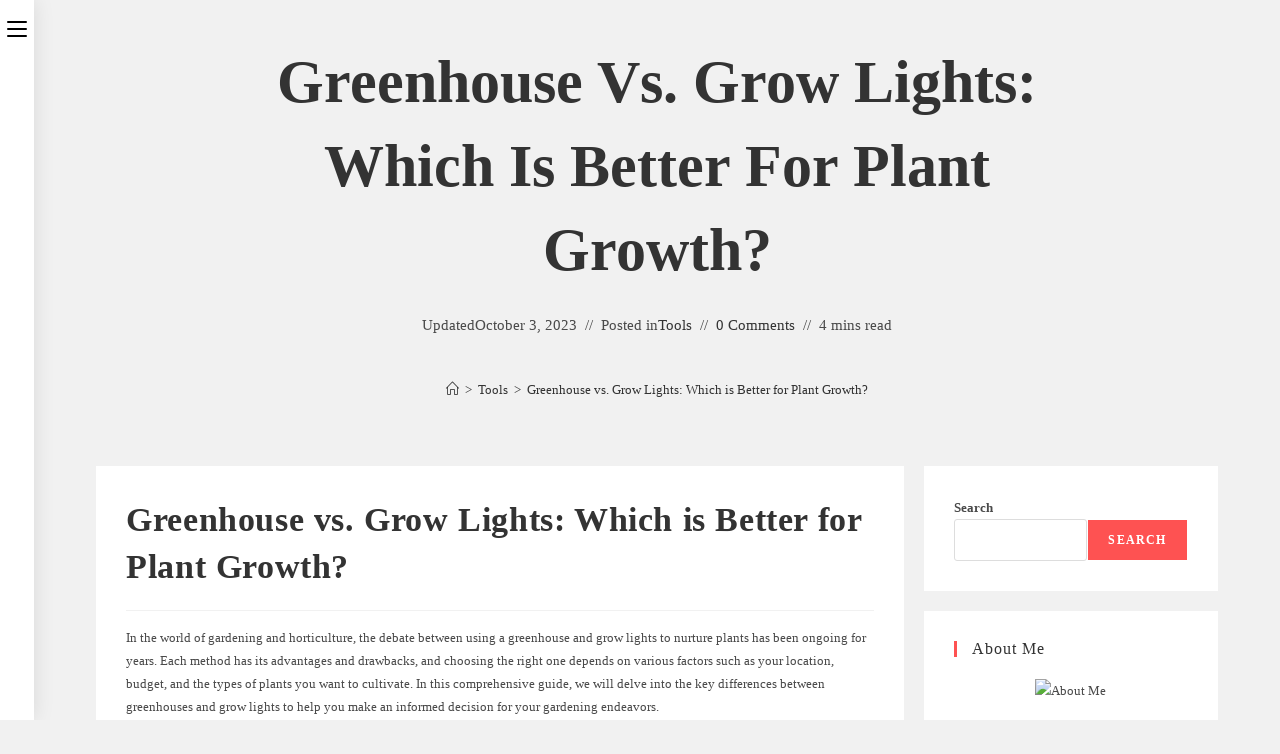

--- FILE ---
content_type: text/html; charset=UTF-8
request_url: https://remotestylist.com/greenhouse-vs-grow-lights/
body_size: 27544
content:
<!DOCTYPE html><html class="html" lang="en-US"><head><meta charset="UTF-8"/>
<script>var __ezHttpConsent={setByCat:function(src,tagType,attributes,category,force,customSetScriptFn=null){var setScript=function(){if(force||window.ezTcfConsent[category]){if(typeof customSetScriptFn==='function'){customSetScriptFn();}else{var scriptElement=document.createElement(tagType);scriptElement.src=src;attributes.forEach(function(attr){for(var key in attr){if(attr.hasOwnProperty(key)){scriptElement.setAttribute(key,attr[key]);}}});var firstScript=document.getElementsByTagName(tagType)[0];firstScript.parentNode.insertBefore(scriptElement,firstScript);}}};if(force||(window.ezTcfConsent&&window.ezTcfConsent.loaded)){setScript();}else if(typeof getEzConsentData==="function"){getEzConsentData().then(function(ezTcfConsent){if(ezTcfConsent&&ezTcfConsent.loaded){setScript();}else{console.error("cannot get ez consent data");force=true;setScript();}});}else{force=true;setScript();console.error("getEzConsentData is not a function");}},};</script>
<script>var ezTcfConsent=window.ezTcfConsent?window.ezTcfConsent:{loaded:false,store_info:false,develop_and_improve_services:false,measure_ad_performance:false,measure_content_performance:false,select_basic_ads:false,create_ad_profile:false,select_personalized_ads:false,create_content_profile:false,select_personalized_content:false,understand_audiences:false,use_limited_data_to_select_content:false,};function getEzConsentData(){return new Promise(function(resolve){document.addEventListener("ezConsentEvent",function(event){var ezTcfConsent=event.detail.ezTcfConsent;resolve(ezTcfConsent);});});}</script>
<script>if(typeof _setEzCookies!=='function'){function _setEzCookies(ezConsentData){var cookies=window.ezCookieQueue;for(var i=0;i<cookies.length;i++){var cookie=cookies[i];if(ezConsentData&&ezConsentData.loaded&&ezConsentData[cookie.tcfCategory]){document.cookie=cookie.name+"="+cookie.value;}}}}
window.ezCookieQueue=window.ezCookieQueue||[];if(typeof addEzCookies!=='function'){function addEzCookies(arr){window.ezCookieQueue=[...window.ezCookieQueue,...arr];}}
addEzCookies([{name:"ezoab_667147",value:"mod296; Path=/; Domain=remotestylist.com; Max-Age=7200",tcfCategory:"store_info",isEzoic:"true",},{name:"ezosuibasgeneris-1",value:"8aa03f39-f2c5-4c2f-4c39-92e2ccc2fb30; Path=/; Domain=remotestylist.com; Expires=Sun, 17 Jan 2027 05:38:01 UTC; Secure; SameSite=None",tcfCategory:"understand_audiences",isEzoic:"true",}]);if(window.ezTcfConsent&&window.ezTcfConsent.loaded){_setEzCookies(window.ezTcfConsent);}else if(typeof getEzConsentData==="function"){getEzConsentData().then(function(ezTcfConsent){if(ezTcfConsent&&ezTcfConsent.loaded){_setEzCookies(window.ezTcfConsent);}else{console.error("cannot get ez consent data");_setEzCookies(window.ezTcfConsent);}});}else{console.error("getEzConsentData is not a function");_setEzCookies(window.ezTcfConsent);}</script><script type="text/javascript" data-ezscrex='false' data-cfasync='false'>window._ezaq = Object.assign({"edge_cache_status":11,"edge_response_time":1747,"url":"https://remotestylist.com/greenhouse-vs-grow-lights/"}, typeof window._ezaq !== "undefined" ? window._ezaq : {});</script><script type="text/javascript" data-ezscrex='false' data-cfasync='false'>window._ezaq = Object.assign({"ab_test_id":"mod296"}, typeof window._ezaq !== "undefined" ? window._ezaq : {});window.__ez=window.__ez||{};window.__ez.tf={"idfmodr":"true"};</script><script type="text/javascript" data-ezscrex='false' data-cfasync='false'>window.ezDisableAds = true;</script>
<script data-ezscrex='false' data-cfasync='false' data-pagespeed-no-defer>var __ez=__ez||{};__ez.stms=Date.now();__ez.evt={};__ez.script={};__ez.ck=__ez.ck||{};__ez.template={};__ez.template.isOrig=true;__ez.queue=__ez.queue||function(){var e=0,i=0,t=[],n=!1,o=[],r=[],s=!0,a=function(e,i,n,o,r,s,a){var l=arguments.length>7&&void 0!==arguments[7]?arguments[7]:window,d=this;this.name=e,this.funcName=i,this.parameters=null===n?null:w(n)?n:[n],this.isBlock=o,this.blockedBy=r,this.deleteWhenComplete=s,this.isError=!1,this.isComplete=!1,this.isInitialized=!1,this.proceedIfError=a,this.fWindow=l,this.isTimeDelay=!1,this.process=function(){f("... func = "+e),d.isInitialized=!0,d.isComplete=!0,f("... func.apply: "+e);var i=d.funcName.split("."),n=null,o=this.fWindow||window;i.length>3||(n=3===i.length?o[i[0]][i[1]][i[2]]:2===i.length?o[i[0]][i[1]]:o[d.funcName]),null!=n&&n.apply(null,this.parameters),!0===d.deleteWhenComplete&&delete t[e],!0===d.isBlock&&(f("----- F'D: "+d.name),m())}},l=function(e,i,t,n,o,r,s){var a=arguments.length>7&&void 0!==arguments[7]?arguments[7]:window,l=this;this.name=e,this.path=i,this.async=o,this.defer=r,this.isBlock=t,this.blockedBy=n,this.isInitialized=!1,this.isError=!1,this.isComplete=!1,this.proceedIfError=s,this.fWindow=a,this.isTimeDelay=!1,this.isPath=function(e){return"/"===e[0]&&"/"!==e[1]},this.getSrc=function(e){return void 0!==window.__ezScriptHost&&this.isPath(e)&&"banger.js"!==this.name?window.__ezScriptHost+e:e},this.process=function(){l.isInitialized=!0,f("... file = "+e);var i=this.fWindow?this.fWindow.document:document,t=i.createElement("script");t.src=this.getSrc(this.path),!0===o?t.async=!0:!0===r&&(t.defer=!0),t.onerror=function(){var e={url:window.location.href,name:l.name,path:l.path,user_agent:window.navigator.userAgent};"undefined"!=typeof _ezaq&&(e.pageview_id=_ezaq.page_view_id);var i=encodeURIComponent(JSON.stringify(e)),t=new XMLHttpRequest;t.open("GET","//g.ezoic.net/ezqlog?d="+i,!0),t.send(),f("----- ERR'D: "+l.name),l.isError=!0,!0===l.isBlock&&m()},t.onreadystatechange=t.onload=function(){var e=t.readyState;f("----- F'D: "+l.name),e&&!/loaded|complete/.test(e)||(l.isComplete=!0,!0===l.isBlock&&m())},i.getElementsByTagName("head")[0].appendChild(t)}},d=function(e,i){this.name=e,this.path="",this.async=!1,this.defer=!1,this.isBlock=!1,this.blockedBy=[],this.isInitialized=!0,this.isError=!1,this.isComplete=i,this.proceedIfError=!1,this.isTimeDelay=!1,this.process=function(){}};function c(e,i,n,s,a,d,c,u,f){var m=new l(e,i,n,s,a,d,c,f);!0===u?o[e]=m:r[e]=m,t[e]=m,h(m)}function h(e){!0!==u(e)&&0!=s&&e.process()}function u(e){if(!0===e.isTimeDelay&&!1===n)return f(e.name+" blocked = TIME DELAY!"),!0;if(w(e.blockedBy))for(var i=0;i<e.blockedBy.length;i++){var o=e.blockedBy[i];if(!1===t.hasOwnProperty(o))return f(e.name+" blocked = "+o),!0;if(!0===e.proceedIfError&&!0===t[o].isError)return!1;if(!1===t[o].isComplete)return f(e.name+" blocked = "+o),!0}return!1}function f(e){var i=window.location.href,t=new RegExp("[?&]ezq=([^&#]*)","i").exec(i);"1"===(t?t[1]:null)&&console.debug(e)}function m(){++e>200||(f("let's go"),p(o),p(r))}function p(e){for(var i in e)if(!1!==e.hasOwnProperty(i)){var t=e[i];!0===t.isComplete||u(t)||!0===t.isInitialized||!0===t.isError?!0===t.isError?f(t.name+": error"):!0===t.isComplete?f(t.name+": complete already"):!0===t.isInitialized&&f(t.name+": initialized already"):t.process()}}function w(e){return"[object Array]"==Object.prototype.toString.call(e)}return window.addEventListener("load",(function(){setTimeout((function(){n=!0,f("TDELAY -----"),m()}),5e3)}),!1),{addFile:c,addFileOnce:function(e,i,n,o,r,s,a,l,d){t[e]||c(e,i,n,o,r,s,a,l,d)},addDelayFile:function(e,i){var n=new l(e,i,!1,[],!1,!1,!0);n.isTimeDelay=!0,f(e+" ...  FILE! TDELAY"),r[e]=n,t[e]=n,h(n)},addFunc:function(e,n,s,l,d,c,u,f,m,p){!0===c&&(e=e+"_"+i++);var w=new a(e,n,s,l,d,u,f,p);!0===m?o[e]=w:r[e]=w,t[e]=w,h(w)},addDelayFunc:function(e,i,n){var o=new a(e,i,n,!1,[],!0,!0);o.isTimeDelay=!0,f(e+" ...  FUNCTION! TDELAY"),r[e]=o,t[e]=o,h(o)},items:t,processAll:m,setallowLoad:function(e){s=e},markLoaded:function(e){if(e&&0!==e.length){if(e in t){var i=t[e];!0===i.isComplete?f(i.name+" "+e+": error loaded duplicate"):(i.isComplete=!0,i.isInitialized=!0)}else t[e]=new d(e,!0);f("markLoaded dummyfile: "+t[e].name)}},logWhatsBlocked:function(){for(var e in t)!1!==t.hasOwnProperty(e)&&u(t[e])}}}();__ez.evt.add=function(e,t,n){e.addEventListener?e.addEventListener(t,n,!1):e.attachEvent?e.attachEvent("on"+t,n):e["on"+t]=n()},__ez.evt.remove=function(e,t,n){e.removeEventListener?e.removeEventListener(t,n,!1):e.detachEvent?e.detachEvent("on"+t,n):delete e["on"+t]};__ez.script.add=function(e){var t=document.createElement("script");t.src=e,t.async=!0,t.type="text/javascript",document.getElementsByTagName("head")[0].appendChild(t)};__ez.dot=__ez.dot||{};__ez.queue.addFileOnce('/detroitchicago/boise.js', '/detroitchicago/boise.js?gcb=195-0&cb=5', true, [], true, false, true, false);__ez.queue.addFileOnce('/parsonsmaize/abilene.js', '/parsonsmaize/abilene.js?gcb=195-0&cb=e80eca0cdb', true, [], true, false, true, false);__ez.queue.addFileOnce('/parsonsmaize/mulvane.js', '/parsonsmaize/mulvane.js?gcb=195-0&cb=e75e48eec0', true, ['/parsonsmaize/abilene.js'], true, false, true, false);__ez.queue.addFileOnce('/detroitchicago/birmingham.js', '/detroitchicago/birmingham.js?gcb=195-0&cb=539c47377c', true, ['/parsonsmaize/abilene.js'], true, false, true, false);</script>
<script data-ezscrex="false" type="text/javascript" data-cfasync="false">window._ezaq = Object.assign({"ad_cache_level":0,"adpicker_placement_cnt":0,"ai_placeholder_cache_level":0,"ai_placeholder_placement_cnt":-1,"author":"Kelly Fallis","domain":"remotestylist.com","domain_id":667147,"ezcache_level":0,"ezcache_skip_code":14,"has_bad_image":0,"has_bad_words":0,"is_sitespeed":0,"lt_cache_level":0,"publish_date":"2023-10-03","response_size":112006,"response_size_orig":106244,"response_time_orig":2109,"template_id":5,"url":"https://remotestylist.com/greenhouse-vs-grow-lights/","word_count":0,"worst_bad_word_level":0}, typeof window._ezaq !== "undefined" ? window._ezaq : {});__ez.queue.markLoaded('ezaqBaseReady');</script>
<script type='text/javascript' data-ezscrex='false' data-cfasync='false'>
window.ezAnalyticsStatic = true;

function analyticsAddScript(script) {
	var ezDynamic = document.createElement('script');
	ezDynamic.type = 'text/javascript';
	ezDynamic.innerHTML = script;
	document.head.appendChild(ezDynamic);
}
function getCookiesWithPrefix() {
    var allCookies = document.cookie.split(';');
    var cookiesWithPrefix = {};

    for (var i = 0; i < allCookies.length; i++) {
        var cookie = allCookies[i].trim();

        for (var j = 0; j < arguments.length; j++) {
            var prefix = arguments[j];
            if (cookie.indexOf(prefix) === 0) {
                var cookieParts = cookie.split('=');
                var cookieName = cookieParts[0];
                var cookieValue = cookieParts.slice(1).join('=');
                cookiesWithPrefix[cookieName] = decodeURIComponent(cookieValue);
                break; // Once matched, no need to check other prefixes
            }
        }
    }

    return cookiesWithPrefix;
}
function productAnalytics() {
	var d = {"pr":[6],"omd5":"6aeed009047d4966dc80572ee490f5e2","nar":"risk score"};
	d.u = _ezaq.url;
	d.p = _ezaq.page_view_id;
	d.v = _ezaq.visit_uuid;
	d.ab = _ezaq.ab_test_id;
	d.e = JSON.stringify(_ezaq);
	d.ref = document.referrer;
	d.c = getCookiesWithPrefix('active_template', 'ez', 'lp_');
	if(typeof ez_utmParams !== 'undefined') {
		d.utm = ez_utmParams;
	}

	var dataText = JSON.stringify(d);
	var xhr = new XMLHttpRequest();
	xhr.open('POST','/ezais/analytics?cb=1', true);
	xhr.onload = function () {
		if (xhr.status!=200) {
            return;
		}

        if(document.readyState !== 'loading') {
            analyticsAddScript(xhr.response);
            return;
        }

        var eventFunc = function() {
            if(document.readyState === 'loading') {
                return;
            }
            document.removeEventListener('readystatechange', eventFunc, false);
            analyticsAddScript(xhr.response);
        };

        document.addEventListener('readystatechange', eventFunc, false);
	};
	xhr.setRequestHeader('Content-Type','text/plain');
	xhr.send(dataText);
}
__ez.queue.addFunc("productAnalytics", "productAnalytics", null, true, ['ezaqBaseReady'], false, false, false, true);
</script><base href="https://remotestylist.com/greenhouse-vs-grow-lights/"/>
    <meta name="google-adsense-account" content="ca-pub-3212476252311690"/>
	
	<link rel="profile" href="https://gmpg.org/xfn/11"/>

	<meta name="robots" content="index, follow, max-image-preview:large, max-snippet:-1, max-video-preview:-1"/>
<link rel="pingback" href="https://remotestylist.com/xmlrpc.php"/>
<meta name="viewport" content="width=device-width, initial-scale=1"/>
	<!-- This site is optimized with the Yoast SEO plugin v23.6 - https://yoast.com/wordpress/plugins/seo/ -->
	<title>Greenhouse vs. Grow Lights: Which is Better for Plant Growth?</title>
	<link rel="canonical" href="https://remotestylist.com/greenhouse-vs-grow-lights/" />
	<meta property="og:locale" content="en_US"/>
	<meta property="og:type" content="article"/>
	<meta property="og:title" content="Greenhouse vs. Grow Lights: Which is Better for Plant Growth?"/>
	<meta property="og:description" content="In the world of gardening and horticulture, the debate between using a greenhouse and grow lights to nurture plants has been ongoing for years. Each method has its advantages and drawbacks, and choosing the right one depends on various factors such as your location, budget, and the types of plants you want to cultivate. In […]"/>
	<meta property="og:url" content="http://remotestylist.com/greenhouse-vs-grow-lights/"/>
	<meta property="og:site_name" content="Remote Stylist"/>
	<meta property="article:published_time" content="2023-10-03T18:29:48+00:00"/>
	<meta property="article:modified_time" content="2023-10-03T18:30:05+00:00"/>
	<meta name="author" content="Kelly Fallis"/>
	<meta name="twitter:card" content="summary_large_image"/>
	<meta name="twitter:label1" content="Written by"/>
	<meta name="twitter:data1" content="Kelly Fallis"/>
	<meta name="twitter:label2" content="Est. reading time"/>
	<meta name="twitter:data2" content="4 minutes"/>
	<script type="application/ld+json" class="yoast-schema-graph">{"@context":"https://schema.org","@graph":[{"@type":"WebPage","@id":"http://remotestylist.com/greenhouse-vs-grow-lights/","url":"http://remotestylist.com/greenhouse-vs-grow-lights/","name":"Greenhouse vs. Grow Lights: Which is Better for Plant Growth?","isPartOf":{"@id":"https://remotestylist.com/#website"},"datePublished":"2023-10-03T18:29:48+00:00","dateModified":"2023-10-03T18:30:05+00:00","author":{"@id":"https://remotestylist.com/#/schema/person/8aa802f735d452c626427e04208448a9"},"breadcrumb":{"@id":"http://remotestylist.com/greenhouse-vs-grow-lights/#breadcrumb"},"inLanguage":"en-US","potentialAction":[{"@type":"ReadAction","target":["http://remotestylist.com/greenhouse-vs-grow-lights/"]}]},{"@type":"BreadcrumbList","@id":"http://remotestylist.com/greenhouse-vs-grow-lights/#breadcrumb","itemListElement":[{"@type":"ListItem","position":1,"name":"Home","item":"https://remotestylist.com/"},{"@type":"ListItem","position":2,"name":"Greenhouse vs. Grow Lights: Which is Better for Plant Growth?"}]},{"@type":"WebSite","@id":"https://remotestylist.com/#website","url":"https://remotestylist.com/","name":"Remote Stylist","description":"","potentialAction":[{"@type":"SearchAction","target":{"@type":"EntryPoint","urlTemplate":"https://remotestylist.com/?s={search_term_string}"},"query-input":{"@type":"PropertyValueSpecification","valueRequired":true,"valueName":"search_term_string"}}],"inLanguage":"en-US"},{"@type":"Person","@id":"https://remotestylist.com/#/schema/person/8aa802f735d452c626427e04208448a9","name":"Kelly Fallis","image":{"@type":"ImageObject","inLanguage":"en-US","@id":"https://remotestylist.com/#/schema/person/image/","url":"https://secure.gravatar.com/avatar/623e544f25dfcd98118073e3371594daaf89963dfdf946ed7c0bd10eb78e2ab1?s=96&d=mm&r=g","contentUrl":"https://secure.gravatar.com/avatar/623e544f25dfcd98118073e3371594daaf89963dfdf946ed7c0bd10eb78e2ab1?s=96&d=mm&r=g","caption":"Kelly Fallis"},"sameAs":["http://remotestylist.com"]}]}</script>
	<!-- / Yoast SEO plugin. -->


<link rel="alternate" title="oEmbed (JSON)" type="application/json+oembed" href="https://remotestylist.com/wp-json/oembed/1.0/embed?url=https%3A%2F%2Fremotestylist.com%2Fgreenhouse-vs-grow-lights%2F"/>
<link rel="alternate" title="oEmbed (XML)" type="text/xml+oembed" href="https://remotestylist.com/wp-json/oembed/1.0/embed?url=https%3A%2F%2Fremotestylist.com%2Fgreenhouse-vs-grow-lights%2F&amp;format=xml"/>
<style id="wp-img-auto-sizes-contain-inline-css">
img:is([sizes=auto i],[sizes^="auto," i]){contain-intrinsic-size:3000px 1500px}
/*# sourceURL=wp-img-auto-sizes-contain-inline-css */
</style>
<style id="wp-emoji-styles-inline-css">

	img.wp-smiley, img.emoji {
		display: inline !important;
		border: none !important;
		box-shadow: none !important;
		height: 1em !important;
		width: 1em !important;
		margin: 0 0.07em !important;
		vertical-align: -0.1em !important;
		background: none !important;
		padding: 0 !important;
	}
/*# sourceURL=wp-emoji-styles-inline-css */
</style>
<link rel="stylesheet" id="wp-block-library-css" href="https://remotestylist.com/wp-includes/css/dist/block-library/style.min.css?ver=6.9" media="all"/>
<style id="wp-block-list-inline-css">
ol,ul{box-sizing:border-box}:root :where(.wp-block-list.has-background){padding:1.25em 2.375em}
/*# sourceURL=https://remotestylist.com/wp-includes/blocks/list/style.min.css */
</style>
<style id="wp-block-search-inline-css">
.wp-block-search__button{margin-left:10px;word-break:normal}.wp-block-search__button.has-icon{line-height:0}.wp-block-search__button svg{height:1.25em;min-height:24px;min-width:24px;width:1.25em;fill:currentColor;vertical-align:text-bottom}:where(.wp-block-search__button){border:1px solid #ccc;padding:6px 10px}.wp-block-search__inside-wrapper{display:flex;flex:auto;flex-wrap:nowrap;max-width:100%}.wp-block-search__label{width:100%}.wp-block-search.wp-block-search__button-only .wp-block-search__button{box-sizing:border-box;display:flex;flex-shrink:0;justify-content:center;margin-left:0;max-width:100%}.wp-block-search.wp-block-search__button-only .wp-block-search__inside-wrapper{min-width:0!important;transition-property:width}.wp-block-search.wp-block-search__button-only .wp-block-search__input{flex-basis:100%;transition-duration:.3s}.wp-block-search.wp-block-search__button-only.wp-block-search__searchfield-hidden,.wp-block-search.wp-block-search__button-only.wp-block-search__searchfield-hidden .wp-block-search__inside-wrapper{overflow:hidden}.wp-block-search.wp-block-search__button-only.wp-block-search__searchfield-hidden .wp-block-search__input{border-left-width:0!important;border-right-width:0!important;flex-basis:0;flex-grow:0;margin:0;min-width:0!important;padding-left:0!important;padding-right:0!important;width:0!important}:where(.wp-block-search__input){appearance:none;border:1px solid #949494;flex-grow:1;font-family:inherit;font-size:inherit;font-style:inherit;font-weight:inherit;letter-spacing:inherit;line-height:inherit;margin-left:0;margin-right:0;min-width:3rem;padding:8px;text-decoration:unset!important;text-transform:inherit}:where(.wp-block-search__button-inside .wp-block-search__inside-wrapper){background-color:#fff;border:1px solid #949494;box-sizing:border-box;padding:4px}:where(.wp-block-search__button-inside .wp-block-search__inside-wrapper) .wp-block-search__input{border:none;border-radius:0;padding:0 4px}:where(.wp-block-search__button-inside .wp-block-search__inside-wrapper) .wp-block-search__input:focus{outline:none}:where(.wp-block-search__button-inside .wp-block-search__inside-wrapper) :where(.wp-block-search__button){padding:4px 8px}.wp-block-search.aligncenter .wp-block-search__inside-wrapper{margin:auto}.wp-block[data-align=right] .wp-block-search.wp-block-search__button-only .wp-block-search__inside-wrapper{float:right}
/*# sourceURL=https://remotestylist.com/wp-includes/blocks/search/style.min.css */
</style>
<style id="wp-block-search-theme-inline-css">
.wp-block-search .wp-block-search__label{font-weight:700}.wp-block-search__button{border:1px solid #ccc;padding:.375em .625em}
/*# sourceURL=https://remotestylist.com/wp-includes/blocks/search/theme.min.css */
</style>
<style id="global-styles-inline-css">
:root{--wp--preset--aspect-ratio--square: 1;--wp--preset--aspect-ratio--4-3: 4/3;--wp--preset--aspect-ratio--3-4: 3/4;--wp--preset--aspect-ratio--3-2: 3/2;--wp--preset--aspect-ratio--2-3: 2/3;--wp--preset--aspect-ratio--16-9: 16/9;--wp--preset--aspect-ratio--9-16: 9/16;--wp--preset--color--black: #000000;--wp--preset--color--cyan-bluish-gray: #abb8c3;--wp--preset--color--white: #ffffff;--wp--preset--color--pale-pink: #f78da7;--wp--preset--color--vivid-red: #cf2e2e;--wp--preset--color--luminous-vivid-orange: #ff6900;--wp--preset--color--luminous-vivid-amber: #fcb900;--wp--preset--color--light-green-cyan: #7bdcb5;--wp--preset--color--vivid-green-cyan: #00d084;--wp--preset--color--pale-cyan-blue: #8ed1fc;--wp--preset--color--vivid-cyan-blue: #0693e3;--wp--preset--color--vivid-purple: #9b51e0;--wp--preset--gradient--vivid-cyan-blue-to-vivid-purple: linear-gradient(135deg,rgb(6,147,227) 0%,rgb(155,81,224) 100%);--wp--preset--gradient--light-green-cyan-to-vivid-green-cyan: linear-gradient(135deg,rgb(122,220,180) 0%,rgb(0,208,130) 100%);--wp--preset--gradient--luminous-vivid-amber-to-luminous-vivid-orange: linear-gradient(135deg,rgb(252,185,0) 0%,rgb(255,105,0) 100%);--wp--preset--gradient--luminous-vivid-orange-to-vivid-red: linear-gradient(135deg,rgb(255,105,0) 0%,rgb(207,46,46) 100%);--wp--preset--gradient--very-light-gray-to-cyan-bluish-gray: linear-gradient(135deg,rgb(238,238,238) 0%,rgb(169,184,195) 100%);--wp--preset--gradient--cool-to-warm-spectrum: linear-gradient(135deg,rgb(74,234,220) 0%,rgb(151,120,209) 20%,rgb(207,42,186) 40%,rgb(238,44,130) 60%,rgb(251,105,98) 80%,rgb(254,248,76) 100%);--wp--preset--gradient--blush-light-purple: linear-gradient(135deg,rgb(255,206,236) 0%,rgb(152,150,240) 100%);--wp--preset--gradient--blush-bordeaux: linear-gradient(135deg,rgb(254,205,165) 0%,rgb(254,45,45) 50%,rgb(107,0,62) 100%);--wp--preset--gradient--luminous-dusk: linear-gradient(135deg,rgb(255,203,112) 0%,rgb(199,81,192) 50%,rgb(65,88,208) 100%);--wp--preset--gradient--pale-ocean: linear-gradient(135deg,rgb(255,245,203) 0%,rgb(182,227,212) 50%,rgb(51,167,181) 100%);--wp--preset--gradient--electric-grass: linear-gradient(135deg,rgb(202,248,128) 0%,rgb(113,206,126) 100%);--wp--preset--gradient--midnight: linear-gradient(135deg,rgb(2,3,129) 0%,rgb(40,116,252) 100%);--wp--preset--font-size--small: 13px;--wp--preset--font-size--medium: 20px;--wp--preset--font-size--large: 36px;--wp--preset--font-size--x-large: 42px;--wp--preset--spacing--20: 0.44rem;--wp--preset--spacing--30: 0.67rem;--wp--preset--spacing--40: 1rem;--wp--preset--spacing--50: 1.5rem;--wp--preset--spacing--60: 2.25rem;--wp--preset--spacing--70: 3.38rem;--wp--preset--spacing--80: 5.06rem;--wp--preset--shadow--natural: 6px 6px 9px rgba(0, 0, 0, 0.2);--wp--preset--shadow--deep: 12px 12px 50px rgba(0, 0, 0, 0.4);--wp--preset--shadow--sharp: 6px 6px 0px rgba(0, 0, 0, 0.2);--wp--preset--shadow--outlined: 6px 6px 0px -3px rgb(255, 255, 255), 6px 6px rgb(0, 0, 0);--wp--preset--shadow--crisp: 6px 6px 0px rgb(0, 0, 0);}:where(.is-layout-flex){gap: 0.5em;}:where(.is-layout-grid){gap: 0.5em;}body .is-layout-flex{display: flex;}.is-layout-flex{flex-wrap: wrap;align-items: center;}.is-layout-flex > :is(*, div){margin: 0;}body .is-layout-grid{display: grid;}.is-layout-grid > :is(*, div){margin: 0;}:where(.wp-block-columns.is-layout-flex){gap: 2em;}:where(.wp-block-columns.is-layout-grid){gap: 2em;}:where(.wp-block-post-template.is-layout-flex){gap: 1.25em;}:where(.wp-block-post-template.is-layout-grid){gap: 1.25em;}.has-black-color{color: var(--wp--preset--color--black) !important;}.has-cyan-bluish-gray-color{color: var(--wp--preset--color--cyan-bluish-gray) !important;}.has-white-color{color: var(--wp--preset--color--white) !important;}.has-pale-pink-color{color: var(--wp--preset--color--pale-pink) !important;}.has-vivid-red-color{color: var(--wp--preset--color--vivid-red) !important;}.has-luminous-vivid-orange-color{color: var(--wp--preset--color--luminous-vivid-orange) !important;}.has-luminous-vivid-amber-color{color: var(--wp--preset--color--luminous-vivid-amber) !important;}.has-light-green-cyan-color{color: var(--wp--preset--color--light-green-cyan) !important;}.has-vivid-green-cyan-color{color: var(--wp--preset--color--vivid-green-cyan) !important;}.has-pale-cyan-blue-color{color: var(--wp--preset--color--pale-cyan-blue) !important;}.has-vivid-cyan-blue-color{color: var(--wp--preset--color--vivid-cyan-blue) !important;}.has-vivid-purple-color{color: var(--wp--preset--color--vivid-purple) !important;}.has-black-background-color{background-color: var(--wp--preset--color--black) !important;}.has-cyan-bluish-gray-background-color{background-color: var(--wp--preset--color--cyan-bluish-gray) !important;}.has-white-background-color{background-color: var(--wp--preset--color--white) !important;}.has-pale-pink-background-color{background-color: var(--wp--preset--color--pale-pink) !important;}.has-vivid-red-background-color{background-color: var(--wp--preset--color--vivid-red) !important;}.has-luminous-vivid-orange-background-color{background-color: var(--wp--preset--color--luminous-vivid-orange) !important;}.has-luminous-vivid-amber-background-color{background-color: var(--wp--preset--color--luminous-vivid-amber) !important;}.has-light-green-cyan-background-color{background-color: var(--wp--preset--color--light-green-cyan) !important;}.has-vivid-green-cyan-background-color{background-color: var(--wp--preset--color--vivid-green-cyan) !important;}.has-pale-cyan-blue-background-color{background-color: var(--wp--preset--color--pale-cyan-blue) !important;}.has-vivid-cyan-blue-background-color{background-color: var(--wp--preset--color--vivid-cyan-blue) !important;}.has-vivid-purple-background-color{background-color: var(--wp--preset--color--vivid-purple) !important;}.has-black-border-color{border-color: var(--wp--preset--color--black) !important;}.has-cyan-bluish-gray-border-color{border-color: var(--wp--preset--color--cyan-bluish-gray) !important;}.has-white-border-color{border-color: var(--wp--preset--color--white) !important;}.has-pale-pink-border-color{border-color: var(--wp--preset--color--pale-pink) !important;}.has-vivid-red-border-color{border-color: var(--wp--preset--color--vivid-red) !important;}.has-luminous-vivid-orange-border-color{border-color: var(--wp--preset--color--luminous-vivid-orange) !important;}.has-luminous-vivid-amber-border-color{border-color: var(--wp--preset--color--luminous-vivid-amber) !important;}.has-light-green-cyan-border-color{border-color: var(--wp--preset--color--light-green-cyan) !important;}.has-vivid-green-cyan-border-color{border-color: var(--wp--preset--color--vivid-green-cyan) !important;}.has-pale-cyan-blue-border-color{border-color: var(--wp--preset--color--pale-cyan-blue) !important;}.has-vivid-cyan-blue-border-color{border-color: var(--wp--preset--color--vivid-cyan-blue) !important;}.has-vivid-purple-border-color{border-color: var(--wp--preset--color--vivid-purple) !important;}.has-vivid-cyan-blue-to-vivid-purple-gradient-background{background: var(--wp--preset--gradient--vivid-cyan-blue-to-vivid-purple) !important;}.has-light-green-cyan-to-vivid-green-cyan-gradient-background{background: var(--wp--preset--gradient--light-green-cyan-to-vivid-green-cyan) !important;}.has-luminous-vivid-amber-to-luminous-vivid-orange-gradient-background{background: var(--wp--preset--gradient--luminous-vivid-amber-to-luminous-vivid-orange) !important;}.has-luminous-vivid-orange-to-vivid-red-gradient-background{background: var(--wp--preset--gradient--luminous-vivid-orange-to-vivid-red) !important;}.has-very-light-gray-to-cyan-bluish-gray-gradient-background{background: var(--wp--preset--gradient--very-light-gray-to-cyan-bluish-gray) !important;}.has-cool-to-warm-spectrum-gradient-background{background: var(--wp--preset--gradient--cool-to-warm-spectrum) !important;}.has-blush-light-purple-gradient-background{background: var(--wp--preset--gradient--blush-light-purple) !important;}.has-blush-bordeaux-gradient-background{background: var(--wp--preset--gradient--blush-bordeaux) !important;}.has-luminous-dusk-gradient-background{background: var(--wp--preset--gradient--luminous-dusk) !important;}.has-pale-ocean-gradient-background{background: var(--wp--preset--gradient--pale-ocean) !important;}.has-electric-grass-gradient-background{background: var(--wp--preset--gradient--electric-grass) !important;}.has-midnight-gradient-background{background: var(--wp--preset--gradient--midnight) !important;}.has-small-font-size{font-size: var(--wp--preset--font-size--small) !important;}.has-medium-font-size{font-size: var(--wp--preset--font-size--medium) !important;}.has-large-font-size{font-size: var(--wp--preset--font-size--large) !important;}.has-x-large-font-size{font-size: var(--wp--preset--font-size--x-large) !important;}
/*# sourceURL=global-styles-inline-css */
</style>

<style id="classic-theme-styles-inline-css">
/*! This file is auto-generated */
.wp-block-button__link{color:#fff;background-color:#32373c;border-radius:9999px;box-shadow:none;text-decoration:none;padding:calc(.667em + 2px) calc(1.333em + 2px);font-size:1.125em}.wp-block-file__button{background:#32373c;color:#fff;text-decoration:none}
/*# sourceURL=/wp-includes/css/classic-themes.min.css */
</style>
<link rel="stylesheet" id="ez-toc-css" href="https://remotestylist.com/wp-content/plugins/easy-table-of-contents/assets/css/screen.min.css?ver=2.0.69.1" media="all"/>
<style id="ez-toc-inline-css">
div#ez-toc-container .ez-toc-title {font-size: 120%;}div#ez-toc-container .ez-toc-title {font-weight: 500;}div#ez-toc-container ul li {font-size: 95%;}div#ez-toc-container ul li {font-weight: 500;}div#ez-toc-container nav ul ul li {font-size: 90%;}
.ez-toc-container-direction {direction: ltr;}.ez-toc-counter ul{counter-reset: item ;}.ez-toc-counter nav ul li a::before {content: counters(item, '.', decimal) '. ';display: inline-block;counter-increment: item;flex-grow: 0;flex-shrink: 0;margin-right: .2em; float: left; }.ez-toc-widget-direction {direction: ltr;}.ez-toc-widget-container ul{counter-reset: item ;}.ez-toc-widget-container nav ul li a::before {content: counters(item, '.', decimal) '. ';display: inline-block;counter-increment: item;flex-grow: 0;flex-shrink: 0;margin-right: .2em; float: left; }
/*# sourceURL=ez-toc-inline-css */
</style>
<link rel="stylesheet" id="font-awesome-css" href="https://remotestylist.com/wp-content/themes/oceanwp/assets/fonts/fontawesome/css/all.min.css?ver=6.4.2" media="all"/>
<link rel="stylesheet" id="simple-line-icons-css" href="https://remotestylist.com/wp-content/themes/oceanwp/assets/css/third/simple-line-icons.min.css?ver=2.4.0" media="all"/>
<link rel="stylesheet" id="oceanwp-style-css" href="https://remotestylist.com/wp-content/themes/oceanwp/assets/css/style.min.css?ver=4.0.0" media="all"/>
<style id="oceanwp-style-inline-css">
div.wpforms-container-full .wpforms-form input[type=submit]:hover,
			div.wpforms-container-full .wpforms-form input[type=submit]:focus,
			div.wpforms-container-full .wpforms-form input[type=submit]:active,
			div.wpforms-container-full .wpforms-form button[type=submit]:hover,
			div.wpforms-container-full .wpforms-form button[type=submit]:focus,
			div.wpforms-container-full .wpforms-form button[type=submit]:active,
			div.wpforms-container-full .wpforms-form .wpforms-page-button:hover,
			div.wpforms-container-full .wpforms-form .wpforms-page-button:active,
			div.wpforms-container-full .wpforms-form .wpforms-page-button:focus {
				border: none;
			}
/*# sourceURL=oceanwp-style-inline-css */
</style>
<link rel="stylesheet" id="oceanwp-blog-headers-css" href="https://remotestylist.com/wp-content/themes/oceanwp/assets/css/blog/blog-post-headers.css?ver=4.0.0" media="all"/>
<link rel="stylesheet" id="oceanwp-hamburgers-css" href="https://remotestylist.com/wp-content/themes/oceanwp/assets/css/third/hamburgers/hamburgers.min.css?ver=4.0.0" media="all"/>
<link rel="stylesheet" id="oceanwp-minus-css" href="https://remotestylist.com/wp-content/themes/oceanwp/assets/css/third/hamburgers/types/minus.css?ver=4.0.0" media="all"/>
<link rel="stylesheet" id="oceanwp-spin-css" href="https://remotestylist.com/wp-content/themes/oceanwp/assets/css/third/hamburgers/types/spin.css?ver=4.0.0" media="all"/>
<link rel="stylesheet" id="ow-perfect-scrollbar-css" href="https://remotestylist.com/wp-content/themes/oceanwp/assets/css/third/perfect-scrollbar.css?ver=1.5.0" media="all"/>
<link rel="stylesheet" id="oe-widgets-style-css" href="https://remotestylist.com/wp-content/plugins/ocean-extra/assets/css/widgets.css?ver=6.9" media="all"/>
<link rel="stylesheet" id="oss-social-share-style-css" href="https://remotestylist.com/wp-content/plugins/ocean-social-sharing/assets/css/style.min.css?ver=6.9" media="all"/>
<link rel="stylesheet" id="wp-block-paragraph-css" href="https://remotestylist.com/wp-includes/blocks/paragraph/style.min.css?ver=6.9" media="all"/>
<link rel="stylesheet" id="wp-block-heading-css" href="https://remotestylist.com/wp-includes/blocks/heading/style.min.css?ver=6.9" media="all"/>
<link rel="stylesheet" id="yarppRelatedCss-css" href="https://remotestylist.com/wp-content/plugins/yet-another-related-posts-plugin/style/related.css?ver=5.30.10" media="all"/>
<script src="https://remotestylist.com/wp-includes/js/jquery/jquery.min.js?ver=3.7.1" id="jquery-core-js"></script>
<script src="https://remotestylist.com/wp-includes/js/jquery/jquery-migrate.min.js?ver=3.4.1" id="jquery-migrate-js"></script>
<link rel="https://api.w.org/" href="https://remotestylist.com/wp-json/"/><link rel="alternate" title="JSON" type="application/json" href="https://remotestylist.com/wp-json/wp/v2/posts/5724"/><!-- start Simple Custom CSS and JS -->
<style>
.page-header-title{color:#fff;}

</style>
<!-- end Simple Custom CSS and JS -->
<!-- start Simple Custom CSS and JS -->
<style>
<!DOCTYPE html>
<html>
<head>
    <title>Home Decor Budget Calculator</title>
    <link rel="stylesheet" href="styles.css">
</head>
<body>
    <div class="container">
        <h1 class="title">Home Decor Budget Calculator</h1>

        <div class="calculator">
            <label for="budget" class="label">Your Budget (USD):</label>
            <input type="number" id="budget" class="input" placeholder="Enter your budget" />

            <h2 class="section-title">Expense Items</h2>
            <div class="expense-item">
                <input type="text" class="item-name input" placeholder="Item Name" />
                <input type="number" class="item-cost input" placeholder="Cost" />
                <button id="add-item" class="button">Add Expense Item</button>
            </div>

            <div class="added-items">
                <h2 class="section-title">Added Items</h2>
                <ul id="item-list">
                    <!-- Added items will be displayed here -->
                </ul>
            </div>

            <h2 class="result-title">Budget Summary</h2>
            <div class="results">
                <div class="result">
                    <span class="result-label">Total Budget:</span>
                    <span class="result-value" id="total-budget">$0.00</span>
                </div>
                <div class="result">
                    <span class="result-label">Total Expenses:</span>
                    <span class="result-value" id="total-expenses">$0.00</span>
                </div>
                <div class="result">
                    <span class="result-label">Remaining Budget:</span>
                    <span class="result-value" id="remaining-budget">$0.00</span>
                </div>
            </div>
            <button id="calculate" class="button calculate-button">Calculate</button>
        </div>
    </div>

    <script src="script.js"></script>
</body>
</html>
</style>
<!-- end Simple Custom CSS and JS -->
<!-- start Simple Custom CSS and JS -->
<script>
document.addEventListener("DOMContentLoaded", function () {
    const budgetInput = document.getElementById("budget");
    const addItemButton = document.getElementById("add-item");
    const totalBudget = document.getElementById("total-budget");
    const totalExpenses = document.getElementById("total-expenses");
    const remainingBudget = document.getElementById("remaining-budget");
    const itemNameInput = document.querySelector(".item-name");
    const itemCostInput = document.querySelector(".item-cost");
    const itemList = document.getElementById("item-list");

    let expenses = [];
    let budget = 0;

    addItemButton.addEventListener("click", function () {
        const itemName = itemNameInput.value;
        const itemCost = parseFloat(itemCostInput.value);

        if (itemName && itemCost) {
            expenses.push({ name: itemName, cost: itemCost });
            updateExpenses();
            displayItems();
            // Clear item name and cost inputs
            itemNameInput.value = "";
            itemCostInput.value = "";
        }
    });

    function updateExpenses() {
        let expenseTotal = 0;

        expenses.forEach(function (item) {
            expenseTotal += item.cost;
        });

        totalExpenses.textContent = expenseTotal.toFixed(2);

        // Calculate the Remaining Budget
        const remaining = budget - expenseTotal;
        remainingBudget.textContent = remaining.toFixed(2);

        // Calculate the Total Budget by adding expenses back to the remaining budget
        totalBudget.textContent = (remaining + expenseTotal).toFixed(2);
    }

    function displayItems() {
        itemList.innerHTML = ""; // Clear the list
        expenses.forEach(function (item) {
            const listItem = document.createElement("li");
            listItem.textContent = `${item.name}: $${item.cost.toFixed(2)}`;
            itemList.appendChild(listItem);
        });
    }

    document.getElementById("calculate").addEventListener("click", function () {
        budget = parseFloat(budgetInput.value);
        totalBudget.textContent = budget.toFixed(2); // Set the Total Budget to the initial budget value
        updateExpenses();
    });
});
</script>
<!-- end Simple Custom CSS and JS -->
<meta name="generator" content="Elementor 3.24.7; features: additional_custom_breakpoints; settings: css_print_method-external, google_font-enabled, font_display-auto"/>
			<style>
				.e-con.e-parent:nth-of-type(n+4):not(.e-lazyloaded):not(.e-no-lazyload),
				.e-con.e-parent:nth-of-type(n+4):not(.e-lazyloaded):not(.e-no-lazyload) * {
					background-image: none !important;
				}
				@media screen and (max-height: 1024px) {
					.e-con.e-parent:nth-of-type(n+3):not(.e-lazyloaded):not(.e-no-lazyload),
					.e-con.e-parent:nth-of-type(n+3):not(.e-lazyloaded):not(.e-no-lazyload) * {
						background-image: none !important;
					}
				}
				@media screen and (max-height: 640px) {
					.e-con.e-parent:nth-of-type(n+2):not(.e-lazyloaded):not(.e-no-lazyload),
					.e-con.e-parent:nth-of-type(n+2):not(.e-lazyloaded):not(.e-no-lazyload) * {
						background-image: none !important;
					}
				}
			</style>
			<link rel="icon" href="https://remotestylist.com/wp-content/uploads/2023/04/cropped-icon-RS-32x32.png" sizes="32x32"/>
<link rel="icon" href="https://remotestylist.com/wp-content/uploads/2023/04/cropped-icon-RS-192x192.png" sizes="192x192"/>
<link rel="apple-touch-icon" href="https://remotestylist.com/wp-content/uploads/2023/04/cropped-icon-RS-180x180.png"/>
<meta name="msapplication-TileImage" content="https://remotestylist.com/wp-content/uploads/2023/04/cropped-icon-RS-270x270.png"/>
		<style id="wp-custom-css">
			.oceanwp-about-me .oceanwp-about-me-avatar img{max-width:150px}		</style>
		<!-- OceanWP CSS -->
<style type="text/css">
/* Colors */a:hover,a.light:hover,.theme-heading .text::before,.theme-heading .text::after,#top-bar-content >a:hover,#top-bar-social li.oceanwp-email a:hover,#site-navigation-wrap .dropdown-menu >li >a:hover,#site-header.medium-header #medium-searchform button:hover,.oceanwp-mobile-menu-icon a:hover,.blog-entry.post .blog-entry-header .entry-title a:hover,.blog-entry.post .blog-entry-readmore a:hover,.blog-entry.thumbnail-entry .blog-entry-category a,ul.meta li a:hover,.dropcap,.single nav.post-navigation .nav-links .title,body .related-post-title a:hover,body #wp-calendar caption,body .contact-info-widget.default i,body .contact-info-widget.big-icons i,body .custom-links-widget .oceanwp-custom-links li a:hover,body .custom-links-widget .oceanwp-custom-links li a:hover:before,body .posts-thumbnails-widget li a:hover,body .social-widget li.oceanwp-email a:hover,.comment-author .comment-meta .comment-reply-link,#respond #cancel-comment-reply-link:hover,#footer-widgets .footer-box a:hover,#footer-bottom a:hover,#footer-bottom #footer-bottom-menu a:hover,.sidr a:hover,.sidr-class-dropdown-toggle:hover,.sidr-class-menu-item-has-children.active >a,.sidr-class-menu-item-has-children.active >a >.sidr-class-dropdown-toggle,input[type=checkbox]:checked:before{color:#fe5252}.single nav.post-navigation .nav-links .title .owp-icon use,.blog-entry.post .blog-entry-readmore a:hover .owp-icon use,body .contact-info-widget.default .owp-icon use,body .contact-info-widget.big-icons .owp-icon use{stroke:#fe5252}input[type="button"],input[type="reset"],input[type="submit"],button[type="submit"],.button,#site-navigation-wrap .dropdown-menu >li.btn >a >span,.thumbnail:hover i,.thumbnail:hover .link-post-svg-icon,.post-quote-content,.omw-modal .omw-close-modal,body .contact-info-widget.big-icons li:hover i,body .contact-info-widget.big-icons li:hover .owp-icon,body div.wpforms-container-full .wpforms-form input[type=submit],body div.wpforms-container-full .wpforms-form button[type=submit],body div.wpforms-container-full .wpforms-form .wpforms-page-button{background-color:#fe5252}.widget-title{border-color:#fe5252}blockquote{border-color:#fe5252}.wp-block-quote{border-color:#fe5252}#searchform-dropdown{border-color:#fe5252}.dropdown-menu .sub-menu{border-color:#fe5252}.blog-entry.large-entry .blog-entry-readmore a:hover{border-color:#fe5252}.oceanwp-newsletter-form-wrap input[type="email"]:focus{border-color:#fe5252}.social-widget li.oceanwp-email a:hover{border-color:#fe5252}#respond #cancel-comment-reply-link:hover{border-color:#fe5252}body .contact-info-widget.big-icons li:hover i{border-color:#fe5252}body .contact-info-widget.big-icons li:hover .owp-icon{border-color:#fe5252}#footer-widgets .oceanwp-newsletter-form-wrap input[type="email"]:focus{border-color:#fe5252}input[type="button"]:hover,input[type="reset"]:hover,input[type="submit"]:hover,button[type="submit"]:hover,input[type="button"]:focus,input[type="reset"]:focus,input[type="submit"]:focus,button[type="submit"]:focus,.button:hover,.button:focus,#site-navigation-wrap .dropdown-menu >li.btn >a:hover >span,.post-quote-author,.omw-modal .omw-close-modal:hover,body div.wpforms-container-full .wpforms-form input[type=submit]:hover,body div.wpforms-container-full .wpforms-form button[type=submit]:hover,body div.wpforms-container-full .wpforms-form .wpforms-page-button:hover{background-color:#af3838}a:hover{color:#fe5252}a:hover .owp-icon use{stroke:#fe5252}body .theme-button,body input[type="submit"],body button[type="submit"],body button,body .button,body div.wpforms-container-full .wpforms-form input[type=submit],body div.wpforms-container-full .wpforms-form button[type=submit],body div.wpforms-container-full .wpforms-form .wpforms-page-button{border-color:#ffffff}body .theme-button:hover,body input[type="submit"]:hover,body button[type="submit"]:hover,body button:hover,body .button:hover,body div.wpforms-container-full .wpforms-form input[type=submit]:hover,body div.wpforms-container-full .wpforms-form input[type=submit]:active,body div.wpforms-container-full .wpforms-form button[type=submit]:hover,body div.wpforms-container-full .wpforms-form button[type=submit]:active,body div.wpforms-container-full .wpforms-form .wpforms-page-button:hover,body div.wpforms-container-full .wpforms-form .wpforms-page-button:active{border-color:#ffffff}.page-header{color:}.site-breadcrumbs,.background-image-page-header .site-breadcrumbs{color:#ffffff}.site-breadcrumbs ul li .breadcrumb-sep,.site-breadcrumbs ol li .breadcrumb-sep{color:#e8e8e8}.site-breadcrumbs a,.background-image-page-header .site-breadcrumbs a{color:#ffffff}.site-breadcrumbs a .owp-icon use,.background-image-page-header .site-breadcrumbs a .owp-icon use{stroke:#ffffff}.site-breadcrumbs a:hover,.background-image-page-header .site-breadcrumbs a:hover{color:#fe5252}.site-breadcrumbs a:hover .owp-icon use,.background-image-page-header .site-breadcrumbs a:hover .owp-icon use{stroke:#fe5252}/* OceanWP Style Settings CSS */.theme-button,input[type="submit"],button[type="submit"],button,.button,body div.wpforms-container-full .wpforms-form input[type=submit],body div.wpforms-container-full .wpforms-form button[type=submit],body div.wpforms-container-full .wpforms-form .wpforms-page-button{border-style:solid}.theme-button,input[type="submit"],button[type="submit"],button,.button,body div.wpforms-container-full .wpforms-form input[type=submit],body div.wpforms-container-full .wpforms-form button[type=submit],body div.wpforms-container-full .wpforms-form .wpforms-page-button{border-width:1px}form input[type="text"],form input[type="password"],form input[type="email"],form input[type="url"],form input[type="date"],form input[type="month"],form input[type="time"],form input[type="datetime"],form input[type="datetime-local"],form input[type="week"],form input[type="number"],form input[type="search"],form input[type="tel"],form input[type="color"],form select,form textarea,.woocommerce .woocommerce-checkout .select2-container--default .select2-selection--single{border-style:solid}body div.wpforms-container-full .wpforms-form input[type=date],body div.wpforms-container-full .wpforms-form input[type=datetime],body div.wpforms-container-full .wpforms-form input[type=datetime-local],body div.wpforms-container-full .wpforms-form input[type=email],body div.wpforms-container-full .wpforms-form input[type=month],body div.wpforms-container-full .wpforms-form input[type=number],body div.wpforms-container-full .wpforms-form input[type=password],body div.wpforms-container-full .wpforms-form input[type=range],body div.wpforms-container-full .wpforms-form input[type=search],body div.wpforms-container-full .wpforms-form input[type=tel],body div.wpforms-container-full .wpforms-form input[type=text],body div.wpforms-container-full .wpforms-form input[type=time],body div.wpforms-container-full .wpforms-form input[type=url],body div.wpforms-container-full .wpforms-form input[type=week],body div.wpforms-container-full .wpforms-form select,body div.wpforms-container-full .wpforms-form textarea{border-style:solid}form input[type="text"],form input[type="password"],form input[type="email"],form input[type="url"],form input[type="date"],form input[type="month"],form input[type="time"],form input[type="datetime"],form input[type="datetime-local"],form input[type="week"],form input[type="number"],form input[type="search"],form input[type="tel"],form input[type="color"],form select,form textarea{border-radius:3px}body div.wpforms-container-full .wpforms-form input[type=date],body div.wpforms-container-full .wpforms-form input[type=datetime],body div.wpforms-container-full .wpforms-form input[type=datetime-local],body div.wpforms-container-full .wpforms-form input[type=email],body div.wpforms-container-full .wpforms-form input[type=month],body div.wpforms-container-full .wpforms-form input[type=number],body div.wpforms-container-full .wpforms-form input[type=password],body div.wpforms-container-full .wpforms-form input[type=range],body div.wpforms-container-full .wpforms-form input[type=search],body div.wpforms-container-full .wpforms-form input[type=tel],body div.wpforms-container-full .wpforms-form input[type=text],body div.wpforms-container-full .wpforms-form input[type=time],body div.wpforms-container-full .wpforms-form input[type=url],body div.wpforms-container-full .wpforms-form input[type=week],body div.wpforms-container-full .wpforms-form select,body div.wpforms-container-full .wpforms-form textarea{border-radius:3px}/* Header */#site-header.has-header-media .overlay-header-media{background-color:rgba(0,0,0,0.5)}#site-logo #site-logo-inner a img,#site-header.center-header #site-navigation-wrap .middle-site-logo a img{max-width:120px}.oceanwp-social-menu ul li a,.oceanwp-social-menu .colored ul li a,.oceanwp-social-menu .minimal ul li a,.oceanwp-social-menu .dark ul li a{font-size:12px}.oceanwp-social-menu ul li a .owp-icon,.oceanwp-social-menu .colored ul li a .owp-icon,.oceanwp-social-menu .minimal ul li a .owp-icon,.oceanwp-social-menu .dark ul li a .owp-icon{width:12px;height:12px}.oceanwp-social-menu ul li a{border-radius:50%}.oceanwp-social-menu ul li a{padding:8px}.oceanwp-social-menu ul li a{margin:0 4px 0 4px}#site-logo.has-responsive-logo .responsive-logo-link img{max-height:60px}.mobile-menu .hamburger-inner,.mobile-menu .hamburger-inner::before,.mobile-menu .hamburger-inner::after{background-color:#000000}/* Footer Widgets */#footer-widgets{padding:0}#footer-widgets{background-color:#111111}#footer-widgets,#footer-widgets p,#footer-widgets li a:before,#footer-widgets .contact-info-widget span.oceanwp-contact-title,#footer-widgets .recent-posts-date,#footer-widgets .recent-posts-comments,#footer-widgets .widget-recent-posts-icons li .fa{color:#ffffff}#footer-widgets .footer-box a:hover,#footer-widgets a:hover{color:#fe5252}.page-header{background-color:#111111}/* Typography */body{font-family:Poppins;font-size:13px}#site-navigation-wrap .dropdown-menu >li >a,#site-header.full_screen-header .fs-dropdown-menu >li >a,#site-header.top-header #site-navigation-wrap .dropdown-menu >li >a,#site-header.center-header #site-navigation-wrap .dropdown-menu >li >a,#site-header.medium-header #site-navigation-wrap .dropdown-menu >li >a,.oceanwp-mobile-menu-icon a{font-size:12px;font-weight:600;text-transform:uppercase}.sidebar-box .widget-title,.sidebar-box.widget_block .wp-block-heading{font-size:16px}
</style><script type='text/javascript'>
var ezoTemplate = 'orig_site';
var ezouid = '1';
var ezoFormfactor = '1';
</script><script data-ezscrex="false" type='text/javascript'>
var soc_app_id = '0';
var did = 667147;
var ezdomain = 'remotestylist.com';
var ezoicSearchable = 1;
</script></head>

<body class="wp-singular post-template-default single single-post postid-5724 single-format-standard wp-embed-responsive wp-theme-oceanwp oceanwp-theme dropdown-mobile separate-layout vertical-header-style left-header default-collapse default-breakpoint has-sidebar content-right-sidebar post-in-category-tools has-breadcrumbs elementor-default elementor-kit-" itemscope="itemscope" itemtype="https://schema.org/Article">

	
	
	<div id="outer-wrap" class="site clr">

		<a class="skip-link screen-reader-text" href="#main">Skip to content</a>

		
		<div id="wrap" class="clr">

			
			
<header id="site-header" class="vertical-header has-social has-shadow vh-center-logo clr" data-height="0" itemscope="itemscope" itemtype="https://schema.org/WPHeader" role="banner">

	
		

<div id="site-header-inner" class="clr container">

	

<div id="site-logo" class="clr has-responsive-logo" itemscope="" itemtype="https://schema.org/Brand">

	
	<div id="site-logo-inner" class="clr">

						<a href="https://remotestylist.com/" rel="home" class="site-title site-logo-text">Remote Stylist</a>
				
	</div><!-- #site-logo-inner -->

	
	
</div><!-- #site-logo -->


	
					<div id="site-navigation-wrap" class="clr">
			
			
			
			<nav id="site-navigation" class="navigation main-navigation clr" itemscope="itemscope" itemtype="https://schema.org/SiteNavigationElement" role="navigation">

				<ul id="menu-main-menu" class="main-menu dropdown-menu"><li id="menu-item-114" class="menu-item menu-item-type-post_type menu-item-object-page menu-item-home menu-item-114"><a href="https://remotestylist.com/" class="menu-link"><span class="text-wrap">Home</span></a></li><li id="menu-item-115" class="menu-item menu-item-type-taxonomy menu-item-object-category menu-item-115"><a href="https://remotestylist.com/furniture/" class="menu-link"><span class="text-wrap">Furniture</span></a></li><li id="menu-item-116" class="menu-item menu-item-type-taxonomy menu-item-object-category current-post-ancestor current-menu-parent current-post-parent menu-item-116"><a href="https://remotestylist.com/tools/" class="menu-link"><span class="text-wrap">Tools</span></a></li><li id="menu-item-117" class="menu-item menu-item-type-taxonomy menu-item-object-category menu-item-117"><a href="https://remotestylist.com/kitchen/" class="menu-link"><span class="text-wrap">Kitchen</span></a></li><li id="menu-item-207" class="menu-item menu-item-type-taxonomy menu-item-object-category menu-item-207"><a href="https://remotestylist.com/blog/" class="menu-link"><span class="text-wrap">Blog</span></a></li><li id="menu-item-10103" class="menu-item menu-item-type-taxonomy menu-item-object-category menu-item-10103"><a href="https://remotestylist.com/carpeting/" class="menu-link"><span class="text-wrap">Carpeting</span></a></li><li id="menu-item-136" class="menu-item menu-item-type-post_type menu-item-object-page menu-item-136"><a href="https://remotestylist.com/contact-us/" class="menu-link"><span class="text-wrap">Contact Us</span></a></li><li id="menu-item-816" class="menu-item menu-item-type-post_type menu-item-object-page menu-item-816"><a href="https://remotestylist.com/privacy-policy/" class="menu-link"><span class="text-wrap">Privacy Policy</span></a></li><li id="menu-item-6474" class="menu-item menu-item-type-post_type menu-item-object-page menu-item-6474"><a href="https://remotestylist.com/home-decor-budget-calculator/" class="menu-link"><span class="text-wrap">Home Decor Budget Calculator</span></a></li><li id="menu-item-10106" class="menu-item menu-item-type-post_type menu-item-object-page menu-item-10106"><a href="https://remotestylist.com/furniture-budget-calculator/" class="menu-link"><span class="text-wrap">Furniture Budget Calculator</span></a></li></ul>
			</nav><!-- #site-navigation -->

			
			
					</div><!-- #site-navigation-wrap -->
			
		
	
		
		
<div class="oceanwp-social-menu clr social-with-style">

	<div class="social-menu-inner clr dark">

		
			<ul aria-label="Social links">

				
			</ul>

		
	</div>

</div>

		
		
	
	
	<div class="oceanwp-mobile-menu-icon clr mobile-right">

		
		
		
		<a href="https://remotestylist.com/#mobile-menu-toggle" class="mobile-menu" aria-label="Mobile Menu">
							<div class="hamburger hamburger--minus" aria-expanded="false" role="navigation">
					<div class="hamburger-box">
						<div class="hamburger-inner"></div>
					</div>
				</div>
						</a>

		
		
		
	</div><!-- #oceanwp-mobile-menu-navbar -->

	

	
<a href="https://remotestylist.com/#vertical-header-toggle" class="vertical-toggle"><span class="screen-reader-text">Toggle the button to expand or collapse the Menu</span>
	<div class="hamburger hamburger--spin">
		<div class="hamburger-box">
			<div class="hamburger-inner"></div>
		</div>
	</div>
</a>

</div>


<div id="mobile-dropdown" class="clr">

	<nav class="clr has-social" itemscope="itemscope" itemtype="https://schema.org/SiteNavigationElement">

		<ul id="menu-main-menu-1" class="menu"><li class="menu-item menu-item-type-post_type menu-item-object-page menu-item-home menu-item-114"><a href="https://remotestylist.com/">Home</a></li>
<li class="menu-item menu-item-type-taxonomy menu-item-object-category menu-item-115"><a href="https://remotestylist.com/furniture/">Furniture</a></li>
<li class="menu-item menu-item-type-taxonomy menu-item-object-category current-post-ancestor current-menu-parent current-post-parent menu-item-116"><a href="https://remotestylist.com/tools/">Tools</a></li>
<li class="menu-item menu-item-type-taxonomy menu-item-object-category menu-item-117"><a href="https://remotestylist.com/kitchen/">Kitchen</a></li>
<li class="menu-item menu-item-type-taxonomy menu-item-object-category menu-item-207"><a href="https://remotestylist.com/blog/">Blog</a></li>
<li class="menu-item menu-item-type-taxonomy menu-item-object-category menu-item-10103"><a href="https://remotestylist.com/carpeting/">Carpeting</a></li>
<li class="menu-item menu-item-type-post_type menu-item-object-page menu-item-136"><a href="https://remotestylist.com/contact-us/">Contact Us</a></li>
<li class="menu-item menu-item-type-post_type menu-item-object-page menu-item-816"><a href="https://remotestylist.com/privacy-policy/">Privacy Policy</a></li>
<li class="menu-item menu-item-type-post_type menu-item-object-page menu-item-6474"><a href="https://remotestylist.com/home-decor-budget-calculator/">Home Decor Budget Calculator</a></li>
<li class="menu-item menu-item-type-post_type menu-item-object-page menu-item-10106"><a href="https://remotestylist.com/furniture-budget-calculator/">Furniture Budget Calculator</a></li>
</ul>
<div class="oceanwp-social-menu clr social-with-style">

	<div class="social-menu-inner clr dark">

		
			<ul aria-label="Social links">

				
			</ul>

		
	</div>

</div>

	</nav>

</div>


		
		
</header><!-- #site-header -->


			
			<main id="main" class="site-main clr" role="main">

				
<div class="ocean-single-post-header single-post-header-wrap single-header-ocean-2 sh-container">
	<div class="head-row row-center">
		<div class="col-xs-12 col-l-8 col-ml-9">

			
			<header class="blog-post-title">

				<h1 class="single-post-title">Greenhouse vs. Grow Lights: Which is Better for Plant Growth?</h1>
				
					<div class="blog-post-meta">
						
<ul class="meta-item meta-style-2 hms-style-stylish">

	
		
		
						<li class="meta-mod-date">Updated <time class="meta-mod-date updated" datetime-local="2023-10-03T18:30:05+00:00">October 3, 2023</time></li>
		
		
		
		
		
	
		
		
		
					<li class="meta-cat">Posted in <a href="https://remotestylist.com/tools/" rel="category tag">Tools</a></li>
		
		
		
		
	
		
		
		
		
		
		
					<li class="meta-comments"><a href="https://remotestylist.com/greenhouse-vs-grow-lights/#respond" class="comments-link">0 Comments</a></li>
		
	
		
		
		
		
		
					<li class="meta-rt">4 mins read</li>
		
		
	
</ul>

					</div><!-- .blog-post-meta -->

				
															<div class="blog-post-breadcrumbs">
							<nav role="navigation" aria-label="Breadcrumbs" class="site-breadcrumbs clr position-"><ol class="trail-items" itemscope="" itemtype="http://schema.org/BreadcrumbList"><meta name="numberOfItems" content="3"/><meta name="itemListOrder" content="Ascending"/><li class="trail-item trail-begin" itemprop="itemListElement" itemscope="" itemtype="https://schema.org/ListItem"><a href="https://remotestylist.com" rel="home" aria-label="Home" itemprop="item"><span itemprop="name"><i class=" icon-home" aria-hidden="true" role="img"></i><span class="breadcrumb-home has-icon">Home</span></span></a><span class="breadcrumb-sep">&gt;</span><meta itemprop="position" content="1"/></li><li class="trail-item" itemprop="itemListElement" itemscope="" itemtype="https://schema.org/ListItem"><a href="https://remotestylist.com/tools/" itemprop="item"><span itemprop="name">Tools</span></a><span class="breadcrumb-sep">&gt;</span><meta itemprop="position" content="2"/></li><li class="trail-item trail-end" itemprop="itemListElement" itemscope="" itemtype="https://schema.org/ListItem"><span itemprop="name"><a href="https://remotestylist.com/greenhouse-vs-grow-lights/">Greenhouse vs. Grow Lights: Which is Better for Plant Growth?</a></span><meta itemprop="position" content="3"/></li></ol></nav>						</div>
									
			</header><!-- .blog-post-title -->

			
		</div>
	</div>
</div>


	
	<div id="content-wrap" class="container clr">

		
		<div id="primary" class="content-area clr">

			
			<div id="content" class="site-content clr">

				
				
<article id="post-5724">

	

<header class="entry-header clr">
	<h2 class="single-post-title entry-title" itemprop="headline">Greenhouse vs. Grow Lights: Which is Better for Plant Growth?</h2><!-- .single-post-title -->
</header><!-- .entry-header -->



<div class="entry-content clr" itemprop="text">
	
<p>In the world of gardening and horticulture, the debate between using a greenhouse and grow lights to nurture plants has been ongoing for years. Each method has its advantages and drawbacks, and choosing the right one depends on various factors such as your location, budget, and the types of plants you want to cultivate. In this comprehensive guide, we will delve into the key differences between greenhouses and grow lights to help you make an informed decision for your gardening endeavors.</p><!-- Ezoic - wp_under_page_title - under_page_title --><div id="ezoic-pub-ad-placeholder-120" data-inserter-version="2"></div><!-- End Ezoic - wp_under_page_title - under_page_title --><!-- Ezoic - wp_under_page_title - under_page_title --><div id="ezoic-pub-ad-placeholder-104" data-inserter-version="2"></div><!-- End Ezoic - wp_under_page_title - under_page_title -->



<div id="ez-toc-container" class="ez-toc-v2_0_69_1 counter-hierarchy ez-toc-counter ez-toc-grey ez-toc-container-direction">
<div class="ez-toc-title-container">
<p class="ez-toc-title" style="cursor:inherit">Table of Contents</p>
<span class="ez-toc-title-toggle"><a href="#" class="ez-toc-pull-right ez-toc-btn ez-toc-btn-xs ez-toc-btn-default ez-toc-toggle" aria-label="Toggle Table of Content"><span class="ez-toc-js-icon-con"><span class=""><span class="eztoc-hide" style="display:none;">Toggle</span><span class="ez-toc-icon-toggle-span"><svg style="fill: #999;color:#999" xmlns="http://www.w3.org/2000/svg" class="list-377408" width="20px" height="20px" viewBox="0 0 24 24" fill="none"><path d="M6 6H4v2h2V6zm14 0H8v2h12V6zM4 11h2v2H4v-2zm16 0H8v2h12v-2zM4 16h2v2H4v-2zm16 0H8v2h12v-2z" fill="currentColor"></path></svg><svg style="fill: #999;color:#999" class="arrow-unsorted-368013" xmlns="http://www.w3.org/2000/svg" width="10px" height="10px" viewBox="0 0 24 24" version="1.2" baseProfile="tiny"><path d="M18.2 9.3l-6.2-6.3-6.2 6.3c-.2.2-.3.4-.3.7s.1.5.3.7c.2.2.4.3.7.3h11c.3 0 .5-.1.7-.3.2-.2.3-.5.3-.7s-.1-.5-.3-.7zM5.8 14.7l6.2 6.3 6.2-6.3c.2-.2.3-.5.3-.7s-.1-.5-.3-.7c-.2-.2-.4-.3-.7-.3h-11c-.3 0-.5.1-.7.3-.2.2-.3.5-.3.7s.1.5.3.7z"></path></svg></span></span></span></a></span></div>
<nav><ul class="ez-toc-list ez-toc-list-level-1 eztoc-toggle-hide-by-default"><li class="ez-toc-page-1 ez-toc-heading-level-2"><a class="ez-toc-link ez-toc-heading-1" href="#1_Introduction_Understanding_the_Options" title="1. Introduction: Understanding the Options">1. Introduction: Understanding the Options</a></li><li class="ez-toc-page-1 ez-toc-heading-level-2"><a class="ez-toc-link ez-toc-heading-2" href="#2_The_Benefits_of_Greenhouses" title="2. The Benefits of Greenhouses">2. The Benefits of Greenhouses</a><ul class="ez-toc-list-level-3"><li class="ez-toc-heading-level-3"><a class="ez-toc-link ez-toc-heading-3" href="#Maintaining_Ideal_Conditions" title="Maintaining Ideal Conditions">Maintaining Ideal Conditions</a></li><li class="ez-toc-page-1 ez-toc-heading-level-3"><a class="ez-toc-link ez-toc-heading-4" href="#Year-round_Cultivation" title="Year-round Cultivation">Year-round Cultivation</a></li><li class="ez-toc-page-1 ez-toc-heading-level-3"><a class="ez-toc-link ez-toc-heading-5" href="#Space_Efficiency" title="Space Efficiency">Space Efficiency</a></li></ul></li><li class="ez-toc-page-1 ez-toc-heading-level-2"><a class="ez-toc-link ez-toc-heading-6" href="#3_The_Drawbacks_of_Greenhouses" title="3. The Drawbacks of Greenhouses">3. The Drawbacks of Greenhouses</a><ul class="ez-toc-list-level-3"><li class="ez-toc-heading-level-3"><a class="ez-toc-link ez-toc-heading-7" href="#High_Initial_Cost" title="High Initial Cost">High Initial Cost</a></li><li class="ez-toc-page-1 ez-toc-heading-level-3"><a class="ez-toc-link ez-toc-heading-8" href="#Limited_Control" title="Limited Control">Limited Control</a></li><li class="ez-toc-page-1 ez-toc-heading-level-3"><a class="ez-toc-link ez-toc-heading-9" href="#Vulnerable_to_Pests_and_Diseases" title="Vulnerable to Pests and Diseases">Vulnerable to Pests and Diseases</a></li></ul></li><li class="ez-toc-page-1 ez-toc-heading-level-2"><a class="ez-toc-link ez-toc-heading-10" href="#4_The_Advantages_of_Grow_Lights" title="4. The Advantages of Grow Lights">4. The Advantages of Grow Lights</a><ul class="ez-toc-list-level-3"><li class="ez-toc-heading-level-3"><a class="ez-toc-link ez-toc-heading-11" href="#Precise_Light_Control" title="Precise Light Control">Precise Light Control</a></li><li class="ez-toc-page-1 ez-toc-heading-level-3"><a class="ez-toc-link ez-toc-heading-12" href="#Cost-Effective" title="Cost-Effective">Cost-Effective</a></li><li class="ez-toc-page-1 ez-toc-heading-level-3"><a class="ez-toc-link ez-toc-heading-13" href="#Ideal_for_Indoor_Gardening" title="Ideal for Indoor Gardening">Ideal for Indoor Gardening</a></li></ul></li><li class="ez-toc-page-1 ez-toc-heading-level-2"><a class="ez-toc-link ez-toc-heading-14" href="#5_The_Downsides_of_Grow_Lights" title="5. The Downsides of Grow Lights">5. The Downsides of Grow Lights</a><ul class="ez-toc-list-level-3"><li class="ez-toc-heading-level-3"><a class="ez-toc-link ez-toc-heading-15" href="#Energy_Consumption" title="Energy Consumption">Energy Consumption</a></li><li class="ez-toc-page-1 ez-toc-heading-level-3"><a class="ez-toc-link ez-toc-heading-16" href="#Limited_Heat_Generation" title="Limited Heat Generation">Limited Heat Generation</a></li></ul></li><li class="ez-toc-page-1 ez-toc-heading-level-2"><a class="ez-toc-link ez-toc-heading-17" href="#6_Choosing_Between_Greenhouse_and_Grow_Lights" title="6. Choosing Between Greenhouse and Grow Lights">6. Choosing Between Greenhouse and Grow Lights</a><ul class="ez-toc-list-level-3"><li class="ez-toc-heading-level-3"><a class="ez-toc-link ez-toc-heading-18" href="#Considerations_for_Outdoor_Gardening" title="Considerations for Outdoor Gardening">Considerations for Outdoor Gardening</a></li><li class="ez-toc-page-1 ez-toc-heading-level-3"><a class="ez-toc-link ez-toc-heading-19" href="#Considerations_for_Indoor_Gardening" title="Considerations for Indoor Gardening">Considerations for Indoor Gardening</a></li></ul></li><li class="ez-toc-page-1 ez-toc-heading-level-2"><a class="ez-toc-link ez-toc-heading-20" href="#7_Combining_Both_Methods" title="7. Combining Both Methods">7. Combining Both Methods</a></li><li class="ez-toc-page-1 ez-toc-heading-level-2"><a class="ez-toc-link ez-toc-heading-21" href="#8_Conclusion" title="8. Conclusion">8. Conclusion</a></li><li class="ez-toc-page-1 ez-toc-heading-level-2"><a class="ez-toc-link ez-toc-heading-22" href="#9_FAQs" title="9. FAQs">9. FAQs</a><ul class="ez-toc-list-level-3"><li class="ez-toc-heading-level-3"><a class="ez-toc-link ez-toc-heading-23" href="#1_Are_grow_lights_suitable_for_all_types_of_plants" title="1. Are grow lights suitable for all types of plants?">1. Are grow lights suitable for all types of plants?</a></li><li class="ez-toc-page-1 ez-toc-heading-level-3"><a class="ez-toc-link ez-toc-heading-24" href="#2_Can_I_use_grow_lights_in_conjunction_with_a_greenhouse" title="2. Can I use grow lights in conjunction with a greenhouse?">2. Can I use grow lights in conjunction with a greenhouse?</a></li><li class="ez-toc-page-1 ez-toc-heading-level-3"><a class="ez-toc-link ez-toc-heading-25" href="#3_How_much_does_it_cost_to_set_up_a_greenhouse" title="3. How much does it cost to set up a greenhouse?">3. How much does it cost to set up a greenhouse?</a></li><li class="ez-toc-page-1 ez-toc-heading-level-3"><a class="ez-toc-link ez-toc-heading-26" href="#4_Are_there_energy-efficient_grow_lights_available" title="4. Are there energy-efficient grow lights available?">4. Are there energy-efficient grow lights available?</a></li><li class="ez-toc-page-1 ez-toc-heading-level-3"><a class="ez-toc-link ez-toc-heading-27" href="#5_What_are_the_most_common_pests_in_a_greenhouse" title="5. What are the most common pests in a greenhouse?">5. What are the most common pests in a greenhouse?</a></li><li class="ez-toc-page-1 ez-toc-heading-level-3"><a class="ez-toc-link ez-toc-heading-28" href="#Related_posts" title="Related posts:">Related posts:</a></li></ul></li></ul></nav></div>
<h2 class="wp-block-heading"><span class="ez-toc-section" id="1_Introduction_Understanding_the_Options"></span>1. Introduction: Understanding the Options<span class="ez-toc-section-end"></span></h2>



<p>When it comes to cultivating plants, the choice between a greenhouse and grow lights can significantly impact your gardening success. Let’s explore these options in detail.</p>



<h2 class="wp-block-heading"><span class="ez-toc-section" id="2_The_Benefits_of_Greenhouses"></span>2. The Benefits of Greenhouses<span class="ez-toc-section-end"></span></h2>



<h3 class="wp-block-heading"><span class="ez-toc-section" id="Maintaining_Ideal_Conditions"></span>Maintaining Ideal Conditions<span class="ez-toc-section-end"></span></h3>



<p>Greenhouses provide a controlled environment where you can regulate temperature, humidity, and light. This ensures that your plants receive the optimal conditions for growth, even in adverse weather.</p><!-- Ezoic - wp_under_first_paragraph - under_first_paragraph --><div id="ezoic-pub-ad-placeholder-112" data-inserter-version="2"></div><!-- End Ezoic - wp_under_first_paragraph - under_first_paragraph --><!-- Ezoic - wp_under_first_paragraph - under_first_paragraph --><div id="ezoic-pub-ad-placeholder-128" data-inserter-version="2"></div><!-- End Ezoic - wp_under_first_paragraph - under_first_paragraph -->



<h3 class="wp-block-heading"><span class="ez-toc-section" id="Year-round_Cultivation"></span>Year-round Cultivation<span class="ez-toc-section-end"></span></h3>



<p>With a greenhouse, you can extend your growing season throughout the year, allowing you to cultivate a wider variety of plants, including those that wouldn’t survive outdoors in harsh winters.</p>



<h3 class="wp-block-heading"><span class="ez-toc-section" id="Space_Efficiency"></span>Space Efficiency<span class="ez-toc-section-end"></span></h3>



<p>Greenhouses make efficient use of space, enabling you to grow a larger quantity of plants in a relatively small area compared to outdoor gardening.</p>



<h2 class="wp-block-heading"><span class="ez-toc-section" id="3_The_Drawbacks_of_Greenhouses"></span>3. The Drawbacks of Greenhouses<span class="ez-toc-section-end"></span></h2>



<h3 class="wp-block-heading"><span class="ez-toc-section" id="High_Initial_Cost"></span>High Initial Cost<span class="ez-toc-section-end"></span></h3>



<p>Setting up a greenhouse can be expensive, involving construction costs, ventilation systems, and climate control equipment.</p><!-- Ezoic - wp_under_second_paragraph - under_second_paragraph --><div id="ezoic-pub-ad-placeholder-113" data-inserter-version="2"></div><!-- End Ezoic - wp_under_second_paragraph - under_second_paragraph --><!-- Ezoic - wp_under_second_paragraph - under_second_paragraph --><div id="ezoic-pub-ad-placeholder-129" data-inserter-version="2"></div><!-- End Ezoic - wp_under_second_paragraph - under_second_paragraph -->



<h3 class="wp-block-heading"><span class="ez-toc-section" id="Limited_Control"></span>Limited Control<span class="ez-toc-section-end"></span></h3>



<p>While greenhouses offer control over many environmental factors, they can’t replicate the exact conditions of the great outdoors, which may limit the types of plants you can grow successfully.</p>



<h3 class="wp-block-heading"><span class="ez-toc-section" id="Vulnerable_to_Pests_and_Diseases"></span>Vulnerable to Pests and Diseases<span class="ez-toc-section-end"></span></h3>



<p>The enclosed environment of a greenhouse can sometimes make it easier for pests and diseases to thrive, necessitating vigilant monitoring and pest control measures.</p>



<h2 class="wp-block-heading"><span class="ez-toc-section" id="4_The_Advantages_of_Grow_Lights"></span>4. The Advantages of Grow Lights<span class="ez-toc-section-end"></span></h2>



<h3 class="wp-block-heading"><span class="ez-toc-section" id="Precise_Light_Control"></span>Precise Light Control<span class="ez-toc-section-end"></span></h3>



<p>Grow lights allow you to fine-tune the amount and spectrum of light your plants receive, promoting healthier growth and flowering.</p><!-- Ezoic - wp_mid_content - mid_content --><div id="ezoic-pub-ad-placeholder-114" data-inserter-version="2"></div><!-- End Ezoic - wp_mid_content - mid_content --><!-- Ezoic - wp_mid_content - mid_content --><div id="ezoic-pub-ad-placeholder-130" data-inserter-version="2"></div><!-- End Ezoic - wp_mid_content - mid_content -->



<h3 class="wp-block-heading"><span class="ez-toc-section" id="Cost-Effective"></span>Cost-Effective<span class="ez-toc-section-end"></span></h3>



<p>Compared to constructing a greenhouse, setting up grow lights is relatively affordable, making them an attractive option for budget-conscious gardeners.</p>



<h3 class="wp-block-heading"><span class="ez-toc-section" id="Ideal_for_Indoor_Gardening"></span>Ideal for Indoor Gardening<span class="ez-toc-section-end"></span></h3>



<p>Grow lights are essential for indoor gardening, enabling you to cultivate plants in spaces with limited natural light, such as apartments or basements.</p>



<h2 class="wp-block-heading"><span class="ez-toc-section" id="5_The_Downsides_of_Grow_Lights"></span>5. The Downsides of Grow Lights<span class="ez-toc-section-end"></span></h2>



<h3 class="wp-block-heading"><span class="ez-toc-section" id="Energy_Consumption"></span>Energy Consumption<span class="ez-toc-section-end"></span></h3>



<p>Grow lights can be energy-intensive, leading to higher electricity bills, especially if used extensively.</p><!-- Ezoic - wp_long_content - long_content --><div id="ezoic-pub-ad-placeholder-115" data-inserter-version="2"></div><!-- End Ezoic - wp_long_content - long_content --><!-- Ezoic - wp_long_content - long_content --><div id="ezoic-pub-ad-placeholder-131" data-inserter-version="2"></div><!-- End Ezoic - wp_long_content - long_content -->



<h3 class="wp-block-heading"><span class="ez-toc-section" id="Limited_Heat_Generation"></span>Limited Heat Generation<span class="ez-toc-section-end"></span></h3>



<p>Unlike greenhouses, grow lights do not provide heat, so you may need additional heating solutions in colder climates.</p>



<h2 class="wp-block-heading"><span class="ez-toc-section" id="6_Choosing_Between_Greenhouse_and_Grow_Lights"></span>6. Choosing Between Greenhouse and Grow Lights<span class="ez-toc-section-end"></span></h2>



<h3 class="wp-block-heading"><span class="ez-toc-section" id="Considerations_for_Outdoor_Gardening"></span>Considerations for Outdoor Gardening<span class="ez-toc-section-end"></span></h3>



<ul class="wp-block-list">
<li>If you have ample outdoor space and want to grow a wide variety of plants, a greenhouse may be the right choice.</li>



<li>For those in regions with extreme weather conditions, a greenhouse offers protection and extended growing seasons.</li><!-- Ezoic - wp_longer_content - longer_content --><div id="ezoic-pub-ad-placeholder-116" data-inserter-version="2"></div><!-- End Ezoic - wp_longer_content - longer_content --><!-- Ezoic - wp_longer_content - longer_content --><div id="ezoic-pub-ad-placeholder-132" data-inserter-version="2"></div><!-- End Ezoic - wp_longer_content - longer_content -->
</ul>



<h3 class="wp-block-heading"><span class="ez-toc-section" id="Considerations_for_Indoor_Gardening"></span>Considerations for Indoor Gardening<span class="ez-toc-section-end"></span></h3>



<ul class="wp-block-list">
<li>Indoor gardening enthusiasts will find grow lights indispensable for creating optimal conditions.</li>



<li>Grow lights are highly customizable, making them suitable for specific plant species’ needs.</li>
</ul>



<h2 class="wp-block-heading"><span class="ez-toc-section" id="7_Combining_Both_Methods"></span>7. Combining Both Methods<span class="ez-toc-section-end"></span></h2>



<p>Some gardeners choose to combine the strengths of both greenhouses and grow lights for maximum control and versatility. This hybrid approach can yield impressive results, especially for those with diverse plant collections.</p><!-- Ezoic - wp_longest_content - longest_content --><div id="ezoic-pub-ad-placeholder-117" data-inserter-version="2"></div><!-- End Ezoic - wp_longest_content - longest_content --><!-- Ezoic - wp_longest_content - longest_content --><div id="ezoic-pub-ad-placeholder-133" data-inserter-version="2"></div><!-- End Ezoic - wp_longest_content - longest_content -->



<h2 class="wp-block-heading"><span class="ez-toc-section" id="8_Conclusion"></span>8. Conclusion<span class="ez-toc-section-end"></span></h2>



<p>In the debate of greenhouse vs. grow lights, there is no one-size-fits-all answer. Your choice should depend on your unique circumstances and gardening goals. Whether you opt for the controlled environment of a greenhouse or the precision of grow lights, both methods offer opportunities for successful plant cultivation.</p>



<h2 class="wp-block-heading"><span class="ez-toc-section" id="9_FAQs"></span>9. FAQs<span class="ez-toc-section-end"></span></h2>



<h3 class="wp-block-heading"><span class="ez-toc-section" id="1_Are_grow_lights_suitable_for_all_types_of_plants"></span>1. Are grow lights suitable for all types of plants?<span class="ez-toc-section-end"></span></h3>



<ul class="wp-block-list">
<li>Grow lights can be customized to suit various plant species. However, some plants may still thrive better in a greenhouse environment.</li>
</ul>



<h3 class="wp-block-heading"><span class="ez-toc-section" id="2_Can_I_use_grow_lights_in_conjunction_with_a_greenhouse"></span>2. Can I use grow lights in conjunction with a greenhouse?<span class="ez-toc-section-end"></span></h3>



<ul class="wp-block-list">
<li>Yes, combining grow lights with a greenhouse can provide the best of both worlds—controlled conditions and precise lighting.</li><!-- Ezoic - wp_incontent_5 - incontent_5 --><div id="ezoic-pub-ad-placeholder-118" data-inserter-version="2"></div><!-- End Ezoic - wp_incontent_5 - incontent_5 --><!-- Ezoic - wp_incontent_5 - incontent_5 --><div id="ezoic-pub-ad-placeholder-134" data-inserter-version="2"></div><!-- End Ezoic - wp_incontent_5 - incontent_5 -->
</ul>



<h3 class="wp-block-heading"><span class="ez-toc-section" id="3_How_much_does_it_cost_to_set_up_a_greenhouse"></span>3. How much does it cost to set up a greenhouse?<span class="ez-toc-section-end"></span></h3>



<ul class="wp-block-list">
<li>The cost of a greenhouse varies widely depending on its size, materials, and features. It can range from a few hundred dollars to thousands.</li>
</ul>



<h3 class="wp-block-heading"><span class="ez-toc-section" id="4_Are_there_energy-efficient_grow_lights_available"></span>4. Are there energy-efficient grow lights available?<span class="ez-toc-section-end"></span></h3>



<ul class="wp-block-list">
<li>Yes, there are energy-efficient LED grow lights that can help reduce electricity consumption.</li>
</ul>



<h3 class="wp-block-heading"><span class="ez-toc-section" id="5_What_are_the_most_common_pests_in_a_greenhouse"></span>5. What are the most common pests in a greenhouse?<span class="ez-toc-section-end"></span></h3>



<ul class="wp-block-list">
<li>Common greenhouse pests include aphids, whiteflies, and spider mites. Vigilant pest management is essential to keep them in check.</li><!-- Ezoic - wp_incontent_6 - incontent_6 --><div id="ezoic-pub-ad-placeholder-119" data-inserter-version="2"></div><!-- End Ezoic - wp_incontent_6 - incontent_6 --><!-- Ezoic - wp_incontent_6 - incontent_6 --><div id="ezoic-pub-ad-placeholder-135" data-inserter-version="2"></div><!-- End Ezoic - wp_incontent_6 - incontent_6 -->
</ul>
<div class="yarpp yarpp-related yarpp-related-website yarpp-template-list">
<!-- YARPP List -->
<h3>Related posts:</h3><ol>
<li><a href="https://remotestylist.com/green-vs-black-makita-details-comparison/" rel="bookmark" title="Green vs Black Makita – Details Comparison">Green vs Black Makita – Details Comparison</a></li>
<li><a href="https://remotestylist.com/how-to-decorate-a-small-home/" rel="bookmark" title="How to Decorate a Small Home: Tips and Tricks">How to Decorate a Small Home: Tips and Tricks</a></li>
<li><a href="https://remotestylist.com/how-to-mix-metals-in-home-decor/" rel="bookmark" title="How to Mix Metals in Home Decor: A Comprehensive Guide">How to Mix Metals in Home Decor: A Comprehensive Guide</a></li><!-- Ezoic - wp_incontent_7 - incontent_7 --><div id="ezoic-pub-ad-placeholder-136" data-inserter-version="2"></div><!-- End Ezoic - wp_incontent_7 - incontent_7 --><!-- Ezoic - wp_incontent_7 - incontent_7 --><div id="ezoic-pub-ad-placeholder-120" data-inserter-version="2"></div><!-- End Ezoic - wp_incontent_7 - incontent_7 -->
<li><a href="https://remotestylist.com/does-floor-and-decor-accept-synchrony-home/" rel="bookmark" title="Does Floor and Decor Accept Synchrony Home?">Does Floor and Decor Accept Synchrony Home?</a></li>
<li><a href="https://remotestylist.com/natural-cream-vs-edgecomb-gray/" rel="bookmark" title="Natural Cream vs. Edgecomb Gray: Choosing the Perfect Neutral Paint Color">Natural Cream vs. Edgecomb Gray: Choosing the Perfect Neutral Paint Color</a></li>
</ol>
</div>

</div><!-- .entry -->


<div class="entry-share clr colored side has-name">

	
		<h3 class="theme-heading social-share-title">
			<span class="text" aria-hidden="true">Cook with me</span>
			<span class="screen-reader-text">Share this content</span>
		</h3>

	
	<ul class="oss-social-share clr" aria-label="Available sharing options">

		
				<li class="twitter">
					<a href="https://twitter.com/share?text=Greenhouse vs. Grow Lights: Which is Better for Plant Growth?&amp;url=https%3A%2F%2Fremotestylist.com%2Fgreenhouse-vs-grow-lights%2F" aria-label="Share on X" onclick="oss_onClick( this.href );return false;">
						<span class="screen-reader-text">Opens in a new window</span>
						<span class="oss-icon-wrap">
							<svg class="oss-icon" role="img" viewBox="0 0 512 512" xmlns="http://www.w3.org/2000/svg" aria-hidden="true" focusable="false">
								<path d="M389.2 48h70.6L305.6 224.2 487 464H345L233.7 318.6 106.5 464H35.8L200.7 275.5 26.8 48H172.4L272.9 180.9 389.2 48zM364.4 421.8h39.1L151.1 88h-42L364.4 421.8z"></path>
							</svg>
						</span>
													<span class="oss-name" aria-hidden="true">X</span>
											</a>
				</li>

			
		
				<li class="facebook">
					<a href="https://www.facebook.com/sharer.php?u=https%3A%2F%2Fremotestylist.com%2Fgreenhouse-vs-grow-lights%2F" aria-label="Share on Facebook" onclick="oss_onClick( this.href );return false;">
						<span class="screen-reader-text">Opens in a new window</span>
						<span class="oss-icon-wrap">
							<svg class="oss-icon" role="img" viewBox="0 0 512 512" xmlns="http://www.w3.org/2000/svg" aria-hidden="true" focusable="false">
								<path d="M504 256C504 119 393 8 256 8S8 119 8 256c0 123.78 90.69 226.38 209.25 245V327.69h-63V256h63v-54.64c0-62.15
								37-96.48 93.67-96.48 27.14 0 55.52 4.84 55.52 4.84v61h-31.28c-30.8 0-40.41 19.12-40.41 38.73V256h68.78l-11
								71.69h-57.78V501C413.31 482.38 504 379.78 504 256z"></path>
							</svg>
						</span>
													<span class="oss-name" aria-hidden="true">Facebook</span>
											</a>
				</li>

			
		
				<li class="whatsapp">
					<a href="whatsapp://send?text=https%3A%2F%2Fremotestylist.com%2Fgreenhouse-vs-grow-lights%2F" aria-label="Share on WhatsApp" onclick="oss_onClick( this.href );return false;" data-action="share/whatsapp/share">
						<span class="screen-reader-text">Opens in a new window</span>
						<span class="oss-icon-wrap">
							<svg class="oss-icon" role="img" xmlns="http://www.w3.org/2000/svg" viewBox="0 0 448 512" aria-hidden="true" focusable="false">
								<path d="M380.9 97.1C339 55.1 283.2 32 223.9 32c-122.4 0-222 99.6-222 222 0 39.1 10.2 77.3 29.6 111L0 480l117.7-30.9c32.4 17.7
								68.9 27 106.1 27h.1c122.3 0 224.1-99.6 224.1-222 0-59.3-25.2-115-67.1-157zm-157 341.6c-33.2 0-65.7-8.9-94-25.7l-6.7-4-69.8 18.3L72
								359.2l-4.4-7c-18.5-29.4-28.2-63.3-28.2-98.2 0-101.7 82.8-184.5 184.6-184.5 49.3 0 95.6 19.2 130.4 54.1 34.8 34.9 56.2 81.2 56.1
								130.5 0 101.8-84.9 184.6-186.6 184.6zm101.2-138.2c-5.5-2.8-32.8-16.2-37.9-18-5.1-1.9-8.8-2.8-12.5 2.8-3.7 5.6-14.3 18-17.6 21.8-3.2
								3.7-6.5 4.2-12 1.4-32.6-16.3-54-29.1-75.5-66-5.7-9.8 5.7-9.1 16.3-30.3 1.8-3.7.9-6.9-.5-9.7-1.4-2.8-12.5-30.1-17.1-41.2-4.5-10.8-9.1-9.3-12.5-9.5-3.2-.2-6.9-.2-10.6-.2-3.7
								0-9.7 1.4-14.8 6.9-5.1 5.6-19.4 19-19.4 46.3 0 27.3 19.9 53.7 22.6 57.4 2.8 3.7 39.1 59.7 94.8 83.8 35.2 15.2 49 16.5 66.6 13.9 10.7-1.6
								32.8-13.4 37.4-26.4 4.6-13 4.6-24.1 3.2-26.4-1.3-2.5-5-3.9-10.5-6.6z"></path>
							</svg>
						</span>
													<span class="oss-name" aria-hidden="true">WhatsApp</span>
											</a>
				</li>

			
		
				<li class="pinterest">
					<a href="https://www.pinterest.com/pin/create/button/?url=https%3A%2F%2Fremotestylist.com%2Fgreenhouse-vs-grow-lights%2F&amp;media=&amp;description=In+the+world+of+gardening+and+horticulture%2C+the+debate+between+using+a+greenhouse+and+grow+lights+to+nurture+plants+has+been+ongoing+for+years.+Each+method+has+its+advantages+and+drawbacks%2C+and+choosing+the+right+one+depends+on+various+factors%26hellip%3B" aria-label="Share on Pinterest" onclick="oss_onClick( this.href );return false;">
						<span class="screen-reader-text">Opens in a new window</span>
						<span class="oss-icon-wrap">
							<svg class="oss-icon" role="img" viewBox="0 0 496 512" xmlns="http://www.w3.org/2000/svg" aria-hidden="true" focusable="false">
								<path d="M496 256c0 137-111 248-248 248-25.6 0-50.2-3.9-73.4-11.1 10.1-16.5 25.2-43.5 30.8-65 3-11.6 15.4-59 15.4-59
								8.1 15.4 31.7 28.5 56.8 28.5 74.8 0 128.7-68.8 128.7-154.3 0-81.9-66.9-143.2-152.9-143.2-107 0-163.9 71.8-163.9
								150.1 0 36.4 19.4 81.7 50.3 96.1 4.7 2.2 7.2 1.2 8.3-3.3.8-3.4 5-20.3 6.9-28.1.6-2.5.3-4.7-1.7-7.1-10.1-12.5-18.3-35.3-18.3-56.6
								0-54.7 41.4-107.6 112-107.6 60.9 0 103.6 41.5 103.6 100.9 0 67.1-33.9 113.6-78 113.6-24.3 0-42.6-20.1-36.7-44.8
								7-29.5 20.5-61.3 20.5-82.6 0-19-10.2-34.9-31.4-34.9-24.9 0-44.9 25.7-44.9 60.2 0 22 7.4 36.8 7.4 36.8s-24.5 103.8-29
								123.2c-5 21.4-3 51.6-.9 71.2C65.4 450.9 0 361.1 0 256 0 119 111 8 248 8s248 111 248 248z"></path>
							</svg>
						</span>
													<span class="oss-name" aria-hidden="true">Pinterest</span>
											</a>
				</li>

			
		
	</ul>

</div><!-- .entry-share -->



	<section id="related-posts" class="clr">

		<h3 class="theme-heading related-posts-title">
			<span class="text">You Might Also Like</span>
		</h3>

		<div class="oceanwp-row clr">

			
			
				
				<article class="related-post clr col span_1_of_3 col-1 post-1106 post type-post status-publish format-standard has-post-thumbnail hentry category-tools entry has-media">

					
						<figure class="related-post-media clr">

							<a href="https://remotestylist.com/how-to-mix-metals-in-home-decor/" class="related-thumb">

								<img width="300" height="140" src="https://remotestylist.com/wp-content/uploads/2023/04/how-to-mix-metals-in-home-decor-300x140.jpg" class="attachment-medium size-medium wp-post-image" alt="Read more about the article How to Mix Metals in Home Decor: A Comprehensive Guide" itemprop="image" decoding="async" srcset="https://remotestylist.com/wp-content/uploads/2023/04/how-to-mix-metals-in-home-decor-300x140.jpg 300w, https://remotestylist.com/wp-content/uploads/2023/04/how-to-mix-metals-in-home-decor-1024x478.jpg 1024w, https://remotestylist.com/wp-content/uploads/2023/04/how-to-mix-metals-in-home-decor-768x358.jpg 768w, https://remotestylist.com/wp-content/uploads/2023/04/how-to-mix-metals-in-home-decor.jpg 1500w" sizes="(max-width: 300px) 100vw, 300px"/>							</a>

						</figure>

					
					<h3 class="related-post-title">
						<a href="https://remotestylist.com/how-to-mix-metals-in-home-decor/" rel="bookmark">How to Mix Metals in Home Decor: A Comprehensive Guide</a>
					</h3><!-- .related-post-title -->

											<time class="published" datetime="2023-04-07T05:51:05+00:00"><i class=" icon-clock" aria-hidden="true" role="img"></i>April 7, 2023</time>
					
				</article><!-- .related-post -->

				
			
				
				<article class="related-post clr col span_1_of_3 col-2 post-2028 post type-post status-publish format-standard has-post-thumbnail hentry category-tools entry has-media">

					
						<figure class="related-post-media clr">

							<a href="https://remotestylist.com/80-cfm-vs-110-cfm/" class="related-thumb">

								<img width="300" height="200" src="https://remotestylist.com/wp-content/uploads/2023/04/80-CFM-vs-110-CFM-300x200.jpg" class="attachment-medium size-medium wp-post-image" alt="Read more about the article 80 CFM vs 110 CFM" itemprop="image" decoding="async" srcset="https://remotestylist.com/wp-content/uploads/2023/04/80-CFM-vs-110-CFM-300x200.jpg 300w, https://remotestylist.com/wp-content/uploads/2023/04/80-CFM-vs-110-CFM-1024x683.jpg 1024w, https://remotestylist.com/wp-content/uploads/2023/04/80-CFM-vs-110-CFM-768x512.jpg 768w, https://remotestylist.com/wp-content/uploads/2023/04/80-CFM-vs-110-CFM.jpg 1200w" sizes="(max-width: 300px) 100vw, 300px"/>							</a>

						</figure>

					
					<h3 class="related-post-title">
						<a href="https://remotestylist.com/80-cfm-vs-110-cfm/" rel="bookmark">80 CFM vs 110 CFM</a>
					</h3><!-- .related-post-title -->

											<time class="published" datetime="2023-04-28T07:24:55+00:00"><i class=" icon-clock" aria-hidden="true" role="img"></i>April 28, 2023</time>
					
				</article><!-- .related-post -->

				
			
				
				<article class="related-post clr col span_1_of_3 col-3 post-1319 post type-post status-publish format-standard has-post-thumbnail hentry category-tools entry has-media">

					
						<figure class="related-post-media clr">

							<a href="https://remotestylist.com/does-floor-and-decor-accept-synchrony-home/" class="related-thumb">

								<img width="300" height="140" src="https://remotestylist.com/wp-content/uploads/2023/04/does-floor-and-decor-accept-synchrony-home-300x140.jpg" class="attachment-medium size-medium wp-post-image" alt="Read more about the article Does Floor and Decor Accept Synchrony Home?" itemprop="image" decoding="async" srcset="https://remotestylist.com/wp-content/uploads/2023/04/does-floor-and-decor-accept-synchrony-home-300x140.jpg 300w, https://remotestylist.com/wp-content/uploads/2023/04/does-floor-and-decor-accept-synchrony-home-1024x478.jpg 1024w, https://remotestylist.com/wp-content/uploads/2023/04/does-floor-and-decor-accept-synchrony-home-768x358.jpg 768w, https://remotestylist.com/wp-content/uploads/2023/04/does-floor-and-decor-accept-synchrony-home.jpg 1500w" sizes="(max-width: 300px) 100vw, 300px"/>							</a>

						</figure>

					
					<h3 class="related-post-title">
						<a href="https://remotestylist.com/does-floor-and-decor-accept-synchrony-home/" rel="bookmark">Does Floor and Decor Accept Synchrony Home?</a>
					</h3><!-- .related-post-title -->

											<time class="published" datetime="2023-04-10T08:03:50+00:00"><i class=" icon-clock" aria-hidden="true" role="img"></i>April 10, 2023</time>
					
				</article><!-- .related-post -->

				
			
		</div><!-- .oceanwp-row -->

	</section><!-- .related-posts -->




<section id="comments" class="comments-area clr has-comments">

	
	
		<div id="respond" class="comment-respond">
		<h3 id="reply-title" class="comment-reply-title">Leave a Reply <small><a rel="nofollow" id="cancel-comment-reply-link" href="/greenhouse-vs-grow-lights/#respond" style="display:none;">Cancel reply</a></small></h3><form action="https://remotestylist.com/wp-comments-post.php" method="post" id="commentform" class="comment-form"><div class="comment-textarea"><label for="comment" class="screen-reader-text">Comment</label><textarea name="comment" id="comment" cols="39" rows="4" tabindex="0" class="textarea-comment" placeholder="Your comment here..."></textarea></div><div class="comment-form-author"><label for="author" class="screen-reader-text">Enter your name or username to comment</label><input type="text" name="author" id="author" value="" placeholder="Name (required)" size="22" tabindex="0" aria-required="true" class="input-name"/></div>
<div class="comment-form-email"><label for="email" class="screen-reader-text">Enter your email address to comment</label><input type="text" name="email" id="email" value="" placeholder="Email (required)" size="22" tabindex="0" aria-required="true" class="input-email"/></div>
<div class="comment-form-url"><label for="url" class="screen-reader-text">Enter your website URL (optional)</label><input type="text" name="url" id="url" value="" placeholder="Website" size="22" tabindex="0" class="input-website"/></div>
<p class="comment-form-cookies-consent"><input id="wp-comment-cookies-consent" name="wp-comment-cookies-consent" type="checkbox" value="yes"/> <label for="wp-comment-cookies-consent">Save my name, email, and website in this browser for the next time I comment.</label></p>
<p class="form-submit"><input name="submit" type="submit" id="comment-submit" class="submit" value="Post Comment"/> <input type="hidden" name="comment_post_ID" value="5724" id="comment_post_ID"/>
<input type="hidden" name="comment_parent" id="comment_parent" value="0"/>
</p></form>	</div><!-- #respond -->
	
</section><!-- #comments -->

</article>

				
			</div><!-- #content -->

			
		</div><!-- #primary -->

		

<aside id="right-sidebar" class="sidebar-container widget-area sidebar-primary" itemscope="itemscope" itemtype="https://schema.org/WPSideBar" role="complementary" aria-label="Primary Sidebar">

	
	<div id="right-sidebar-inner" class="clr">

		<div id="block-2" class="sidebar-box widget_block widget_search clr"><form role="search" method="get" action="https://remotestylist.com/" class="wp-block-search__button-outside wp-block-search__text-button wp-block-search"><label class="wp-block-search__label" for="wp-block-search__input-1">Search</label><div class="wp-block-search__inside-wrapper"><input class="wp-block-search__input" id="wp-block-search__input-1" placeholder="" value="" type="search" name="s" required=""/><button aria-label="Search" class="wp-block-search__button wp-element-button" type="submit">Search</button></div></form></div><div id="ocean_about_me-1" class="sidebar-box widget-oceanwp-about-me about-me-widget clr"><h4 class="widget-title">About Me</h4>
			<div class="oceanwp-about-me">

				<div class="oceanwp-about-me-avatar clr">

											<img src="http://maria.oceanwp.org/wp-content/uploads/2022/04/trendy-attractive-woman-with-wavy-hairstyle-with-modern-cool-earrings-big-red-lips-green-sundress-looking-into-camera-1.jpg" alt="About Me"/>
												<h3 class="oceanwp-about-me-name">Kelly Fallis</h3>
					
				</div><!-- .oceanwp-about-me-avatar -->

									<div class="oceanwp-about-me-text clr">is a leading authority on small business and regularly quoted as an expert on home decor trends including feature articles in the New York Times (USA) and others.</div>
					
					<ul class="oceanwp-about-me-social style-color">
						
					</ul>

				
			</div>

			</div><div id="ocean_recent_posts-1" class="sidebar-box widget-oceanwp-recent-posts recent-posts-widget clr"><h4 class="widget-title">Popular Articles</h4>
				<ul class="oceanwp-recent-posts clr">

					
							<li class="clr">

																	<a href="https://remotestylist.com/how-to-clean-matted-carpet/" title="Revive Your Matted Carpet with Simple Steps" class="recent-posts-thumbnail">
										<img width="150" height="150" src="https://remotestylist.com/wp-content/uploads/2024/02/how-to-clean-matted-carpet-150x150.jpg" class="attachment-thumbnail size-thumbnail wp-post-image" alt="Revive Your Matted Carpet with Simple Steps" itemprop="image" decoding="async" srcset="https://remotestylist.com/wp-content/uploads/2024/02/how-to-clean-matted-carpet-150x150.jpg 150w, https://remotestylist.com/wp-content/uploads/2024/02/how-to-clean-matted-carpet-600x600.jpg 600w, https://remotestylist.com/wp-content/uploads/2024/02/how-to-clean-matted-carpet-120x120.jpg 120w" sizes="(max-width: 150px) 100vw, 150px"/>
										<span class="overlay"></span>
									</a>
								
								<div class="recent-posts-details clr">

									<div class="recent-posts-details-inner clr">

										<a href="https://remotestylist.com/how-to-clean-matted-carpet/" class="recent-posts-title">Revive Your Matted Carpet with Simple Steps</a>

										<div class="recent-posts-info clr">
											<div class="recent-posts-date">February 21, 2024<span class="sep">/</span></div>
											<div class="recent-posts-comments"><a href="https://remotestylist.com/how-to-clean-matted-carpet/#respond">0 Comments</a></div>
										</div>

									</div>

								</div>

							</li>

						
							<li class="clr">

																	<a href="https://remotestylist.com/the-ultimate-guide-to-choosing-the-best-tattoo-chair/" title="The Ultimate Guide to Choosing the Best Tattoo Chair" class="recent-posts-thumbnail">
										<img width="150" height="150" src="https://remotestylist.com/wp-content/uploads/2023/09/The-Ultimate-Guide-to-Choosing-the-Best-Tattoo-Chair-150x150.jpg" class="attachment-thumbnail size-thumbnail wp-post-image" alt="The Ultimate Guide to Choosing the Best Tattoo Chair" itemprop="image" decoding="async" srcset="https://remotestylist.com/wp-content/uploads/2023/09/The-Ultimate-Guide-to-Choosing-the-Best-Tattoo-Chair-150x150.jpg 150w, https://remotestylist.com/wp-content/uploads/2023/09/The-Ultimate-Guide-to-Choosing-the-Best-Tattoo-Chair-120x120.jpg 120w" sizes="(max-width: 150px) 100vw, 150px"/>
										<span class="overlay"></span>
									</a>
								
								<div class="recent-posts-details clr">

									<div class="recent-posts-details-inner clr">

										<a href="https://remotestylist.com/the-ultimate-guide-to-choosing-the-best-tattoo-chair/" class="recent-posts-title">The Ultimate Guide to Choosing the Best Tattoo Chair</a>

										<div class="recent-posts-info clr">
											<div class="recent-posts-date">September 29, 2023<span class="sep">/</span></div>
											<div class="recent-posts-comments"><a href="https://remotestylist.com/the-ultimate-guide-to-choosing-the-best-tattoo-chair/#respond">0 Comments</a></div>
										</div>

									</div>

								</div>

							</li>

						
							<li class="clr">

																	<a href="https://remotestylist.com/kenmore-vs-bosch-dishwasher/" title="Kenmore vs Bosch Dishwasher: Best Choice 2023" class="recent-posts-thumbnail">
										<img width="150" height="150" src="https://remotestylist.com/wp-content/uploads/2024/02/kenmore-vs-bosch-dishwasher-150x150.jpg" class="attachment-thumbnail size-thumbnail wp-post-image" alt="Kenmore vs Bosch Dishwasher: Best Choice 2023" itemprop="image" decoding="async" srcset="https://remotestylist.com/wp-content/uploads/2024/02/kenmore-vs-bosch-dishwasher-150x150.jpg 150w, https://remotestylist.com/wp-content/uploads/2024/02/kenmore-vs-bosch-dishwasher-600x600.jpg 600w, https://remotestylist.com/wp-content/uploads/2024/02/kenmore-vs-bosch-dishwasher-120x120.jpg 120w" sizes="(max-width: 150px) 100vw, 150px"/>
										<span class="overlay"></span>
									</a>
								
								<div class="recent-posts-details clr">

									<div class="recent-posts-details-inner clr">

										<a href="https://remotestylist.com/kenmore-vs-bosch-dishwasher/" class="recent-posts-title">Kenmore vs Bosch Dishwasher: Best Choice 2023</a>

										<div class="recent-posts-info clr">
											<div class="recent-posts-date">February 16, 2024<span class="sep">/</span></div>
											<div class="recent-posts-comments"><a href="https://remotestylist.com/kenmore-vs-bosch-dishwasher/#respond">0 Comments</a></div>
										</div>

									</div>

								</div>

							</li>

						
							<li class="clr">

																	<a href="https://remotestylist.com/serviceberry-bush-vs-tree/" title="Serviceberry Bush vs. Tree: Choosing the Right Option for Your Landscape" class="recent-posts-thumbnail">
										<img width="150" height="150" src="https://remotestylist.com/wp-content/uploads/2023/08/Serviceberry-Bush-vs.-Tree-150x150.jpg" class="attachment-thumbnail size-thumbnail wp-post-image" alt="Serviceberry Bush vs. Tree: Choosing the Right Option for Your Landscape" itemprop="image" decoding="async" srcset="https://remotestylist.com/wp-content/uploads/2023/08/Serviceberry-Bush-vs.-Tree-150x150.jpg 150w, https://remotestylist.com/wp-content/uploads/2023/08/Serviceberry-Bush-vs.-Tree-600x600.jpg 600w, https://remotestylist.com/wp-content/uploads/2023/08/Serviceberry-Bush-vs.-Tree-120x120.jpg 120w" sizes="(max-width: 150px) 100vw, 150px"/>
										<span class="overlay"></span>
									</a>
								
								<div class="recent-posts-details clr">

									<div class="recent-posts-details-inner clr">

										<a href="https://remotestylist.com/serviceberry-bush-vs-tree/" class="recent-posts-title">Serviceberry Bush vs. Tree: Choosing the Right Option for Your Landscape</a>

										<div class="recent-posts-info clr">
											<div class="recent-posts-date">August 24, 2023<span class="sep">/</span></div>
											<div class="recent-posts-comments"><a href="https://remotestylist.com/serviceberry-bush-vs-tree/#respond">0 Comments</a></div>
										</div>

									</div>

								</div>

							</li>

						
							<li class="clr">

																	<a href="https://remotestylist.com/the-ultimate-guide-to-choosing-the-best-dove-hunting-chair/" title="The Ultimate Guide to Choosing the Best Dove Hunting Chair" class="recent-posts-thumbnail">
										<img width="150" height="150" src="https://remotestylist.com/wp-content/uploads/2023/09/Untitled-design-14-1-150x150.jpg" class="attachment-thumbnail size-thumbnail wp-post-image" alt="The Ultimate Guide to Choosing the Best Dove Hunting Chair" itemprop="image" decoding="async" srcset="https://remotestylist.com/wp-content/uploads/2023/09/Untitled-design-14-1-150x150.jpg 150w, https://remotestylist.com/wp-content/uploads/2023/09/Untitled-design-14-1-120x120.jpg 120w" sizes="(max-width: 150px) 100vw, 150px"/>
										<span class="overlay"></span>
									</a>
								
								<div class="recent-posts-details clr">

									<div class="recent-posts-details-inner clr">

										<a href="https://remotestylist.com/the-ultimate-guide-to-choosing-the-best-dove-hunting-chair/" class="recent-posts-title">The Ultimate Guide to Choosing the Best Dove Hunting Chair</a>

										<div class="recent-posts-info clr">
											<div class="recent-posts-date">September 30, 2023<span class="sep">/</span></div>
											<div class="recent-posts-comments"><a href="https://remotestylist.com/the-ultimate-guide-to-choosing-the-best-dove-hunting-chair/#respond">0 Comments</a></div>
										</div>

									</div>

								</div>

							</li>

						
					
				</ul>

				
			</div><div id="ocean_mailchimp-1" class="sidebar-box widget-oceanwp-mailchimp mailchimp-widget clr"><h4 class="widget-title">Newsletter</h4>
			<div class="oceanwp-newsletter-form clr">

				<div class="oceanwp-newsletter-form-wrap">

					
						<div class="oceanwp-mail-text">Be the first to know whenever I publish a new recipe or a culinary adventure!		</div>

					
					<form action="" method="post" id="mc-embedded-subscribe-form" name="mc-embedded-subscribe-form" class="validate" target="_blank" novalidate="">

						<div class="email-wrap elem-wrap">
							<input aria-label="Enter your email address to subscribe" type="email" placeholder="Your Email" onfocus="if (this.value == this.defaultValue)this.value = &#39;&#39;;" onblur="if (this.value == &#39;&#39;)this.value = this.defaultValue;" name="EMAIL" class="required email"/>

															<button aria-label="Submit email address" type="submit" value="" name="subscribe" class="button">
									Go								</button>
													</div>
						<span class="email-err err-msg req" style="display:none;">Email is required</span>
						<span class="email-err err-msg not-valid" style="display:none;">Email is not valid</span>

													<div class="gdpr-wrap elem-wrap">
								<label><input aria-required="true" type="checkbox" name="GDPR" value="1" class="gdpr required"/>Accept GDPR Terms</label>
								<span class="gdpr-err err-msg" style="display:none;">This field is required</span>
							</div>
						
						<div class="success res-msg" style="display:none;">Thanks for your subscription.</div>
						<div class="failed  res-msg" style="display:none;">Failed to subscribe, please contact admin.</div>
					</form>

				</div><!--.oceanwp-newsletter-form-wrap-->

			</div><!-- .oceanwp-newsletter-form -->

			</div>
	</div><!-- #sidebar-inner -->

	
</aside><!-- #right-sidebar -->


	</div><!-- #content-wrap -->

	

	</main><!-- #main -->

	
	
	
		
<footer id="footer" class="site-footer" itemscope="itemscope" itemtype="https://schema.org/WPFooter" role="contentinfo">

	
	<div id="footer-inner" class="clr">

		

<div id="footer-bottom" class="clr">

	
	<div id="footer-bottom-inner" class="container clr">

		
			<div id="footer-bottom-menu" class="navigation clr">

				<div class="menu-footer-menu-container"><ul id="menu-footer-menu" class="menu"><li id="menu-item-32" class="menu-item menu-item-type-post_type menu-item-object-page menu-item-32"><a href="https://remotestylist.com/advertising/">Advertising</a></li>
<li id="menu-item-33" class="menu-item menu-item-type-post_type menu-item-object-page menu-item-33"><a href="https://remotestylist.com/editorial-policy/">Editorial Policy</a></li>
<li id="menu-item-34" class="menu-item menu-item-type-post_type menu-item-object-page menu-item-34"><a href="https://remotestylist.com/company-info/">Company Info</a></li>
<li id="menu-item-35" class="menu-item menu-item-type-post_type menu-item-object-page menu-item-35"><a href="https://remotestylist.com/careers/">Careers</a></li>
<li id="menu-item-36" class="menu-item menu-item-type-post_type menu-item-object-page menu-item-36"><a href="https://remotestylist.com/terms-conditions/">Terms &amp; Conditions</a></li>
</ul></div>
			</div><!-- #footer-bottom-menu -->

			
		
			<div id="copyright" class="clr" role="contentinfo">
				Copyright 2026 - RemoteStylist			</div><!-- #copyright -->

			
	</div><!-- #footer-bottom-inner -->

	
</div><!-- #footer-bottom -->


	</div><!-- #footer-inner -->

	
</footer><!-- #footer -->

	
	
</div><!-- #wrap -->


</div><!-- #outer-wrap -->



<a aria-label="Scroll to the top of the page" href="#" id="scroll-top" class="scroll-top-right"><i class=" fa fa-angle-up" aria-hidden="true" role="img"></i></a>




<script type="speculationrules">
{"prefetch":[{"source":"document","where":{"and":[{"href_matches":"/*"},{"not":{"href_matches":["/wp-*.php","/wp-admin/*","/wp-content/uploads/*","/wp-content/*","/wp-content/plugins/*","/wp-content/themes/oceanwp/*","/*\\?(.+)"]}},{"not":{"selector_matches":"a[rel~=\"nofollow\"]"}},{"not":{"selector_matches":".no-prefetch, .no-prefetch a"}}]},"eagerness":"conservative"}]}
</script>
<!-- Ezoic - wp_native_bottom - native_bottom --><div id="ezoic-pub-ad-placeholder-164" data-inserter-version="-1"></div><!-- End Ezoic - wp_native_bottom - native_bottom --><!-- Ezoic - wp_native_bottom - native_bottom --><div id="ezoic-pub-ad-placeholder-180" data-inserter-version="-1"></div><!-- End Ezoic - wp_native_bottom - native_bottom -->			<script type="text/javascript">
				const lazyloadRunObserver = () => {
					const lazyloadBackgrounds = document.querySelectorAll( `.e-con.e-parent:not(.e-lazyloaded)` );
					const lazyloadBackgroundObserver = new IntersectionObserver( ( entries ) => {
						entries.forEach( ( entry ) => {
							if ( entry.isIntersecting ) {
								let lazyloadBackground = entry.target;
								if( lazyloadBackground ) {
									lazyloadBackground.classList.add( 'e-lazyloaded' );
								}
								lazyloadBackgroundObserver.unobserve( entry.target );
							}
						});
					}, { rootMargin: '200px 0px 200px 0px' } );
					lazyloadBackgrounds.forEach( ( lazyloadBackground ) => {
						lazyloadBackgroundObserver.observe( lazyloadBackground );
					} );
				};
				const events = [
					'DOMContentLoaded',
					'elementor/lazyload/observe',
				];
				events.forEach( ( event ) => {
					document.addEventListener( event, lazyloadRunObserver );
				} );
			</script>
			<script id="ez-toc-scroll-scriptjs-js-extra">
var eztoc_smooth_local = {"scroll_offset":"30","add_request_uri":""};
//# sourceURL=ez-toc-scroll-scriptjs-js-extra
</script>
<script src="https://remotestylist.com/wp-content/plugins/easy-table-of-contents/assets/js/smooth_scroll.min.js?ver=2.0.69.1" id="ez-toc-scroll-scriptjs-js"></script>
<script src="https://remotestylist.com/wp-content/plugins/easy-table-of-contents/vendor/js-cookie/js.cookie.min.js?ver=2.2.1" id="ez-toc-js-cookie-js"></script>
<script src="https://remotestylist.com/wp-content/plugins/easy-table-of-contents/vendor/sticky-kit/jquery.sticky-kit.min.js?ver=1.9.2" id="ez-toc-jquery-sticky-kit-js"></script>
<script id="ez-toc-js-js-extra">
var ezTOC = {"smooth_scroll":"1","visibility_hide_by_default":"1","scroll_offset":"30","fallbackIcon":"\u003Cspan class=\"\"\u003E\u003Cspan class=\"eztoc-hide\" style=\"display:none;\"\u003EToggle\u003C/span\u003E\u003Cspan class=\"ez-toc-icon-toggle-span\"\u003E\u003Csvg style=\"fill: #999;color:#999\" xmlns=\"http://www.w3.org/2000/svg\" class=\"list-377408\" width=\"20px\" height=\"20px\" viewBox=\"0 0 24 24\" fill=\"none\"\u003E\u003Cpath d=\"M6 6H4v2h2V6zm14 0H8v2h12V6zM4 11h2v2H4v-2zm16 0H8v2h12v-2zM4 16h2v2H4v-2zm16 0H8v2h12v-2z\" fill=\"currentColor\"\u003E\u003C/path\u003E\u003C/svg\u003E\u003Csvg style=\"fill: #999;color:#999\" class=\"arrow-unsorted-368013\" xmlns=\"http://www.w3.org/2000/svg\" width=\"10px\" height=\"10px\" viewBox=\"0 0 24 24\" version=\"1.2\" baseProfile=\"tiny\"\u003E\u003Cpath d=\"M18.2 9.3l-6.2-6.3-6.2 6.3c-.2.2-.3.4-.3.7s.1.5.3.7c.2.2.4.3.7.3h11c.3 0 .5-.1.7-.3.2-.2.3-.5.3-.7s-.1-.5-.3-.7zM5.8 14.7l6.2 6.3 6.2-6.3c.2-.2.3-.5.3-.7s-.1-.5-.3-.7c-.2-.2-.4-.3-.7-.3h-11c-.3 0-.5.1-.7.3-.2.2-.3.5-.3.7s.1.5.3.7z\"/\u003E\u003C/svg\u003E\u003C/span\u003E\u003C/span\u003E","chamomile_theme_is_on":""};
//# sourceURL=ez-toc-js-js-extra
</script>
<script src="https://remotestylist.com/wp-content/plugins/easy-table-of-contents/assets/js/front.min.js?ver=2.0.69.1-1729181018" id="ez-toc-js-js"></script>
<script src="https://remotestylist.com/wp-includes/js/comment-reply.min.js?ver=6.9" id="comment-reply-js" async="" data-wp-strategy="async" fetchpriority="low"></script>
<script src="https://remotestylist.com/wp-includes/js/imagesloaded.min.js?ver=5.0.0" id="imagesloaded-js"></script>
<script id="oceanwp-main-js-extra">
var oceanwpLocalize = {"nonce":"b2bd3821ef","isRTL":"","menuSearchStyle":"drop_down","mobileMenuSearchStyle":"disabled","sidrSource":null,"sidrDisplace":"1","sidrSide":"left","sidrDropdownTarget":"link","verticalHeaderTarget":"link","customScrollOffset":"0","customSelects":".woocommerce-ordering .orderby, #dropdown_product_cat, .widget_categories select, .widget_archive select, .single-product .variations_form .variations select","ajax_url":"https://remotestylist.com/wp-admin/admin-ajax.php","oe_mc_wpnonce":"81a3e213d0","stickElements":""};
//# sourceURL=oceanwp-main-js-extra
</script>
<script src="https://remotestylist.com/wp-content/themes/oceanwp/assets/js/theme.min.js?ver=4.0.0" id="oceanwp-main-js"></script>
<script src="https://remotestylist.com/wp-content/themes/oceanwp/assets/js/vendors/perfect-scrollbar.min.js?ver=4.0.0" id="ow-perfect-scrollbar-js"></script>
<script src="https://remotestylist.com/wp-content/themes/oceanwp/assets/js/vertical-header.min.js?ver=4.0.0" id="oceanwp-vertical-header-js"></script>
<script src="https://remotestylist.com/wp-content/themes/oceanwp/assets/js/drop-down-mobile-menu.min.js?ver=4.0.0" id="oceanwp-drop-down-mobile-menu-js"></script>
<script src="https://remotestylist.com/wp-content/themes/oceanwp/assets/js/drop-down-search.min.js?ver=4.0.0" id="oceanwp-drop-down-search-js"></script>
<script src="https://remotestylist.com/wp-content/themes/oceanwp/assets/js/vendors/magnific-popup.min.js?ver=4.0.0" id="ow-magnific-popup-js"></script>
<script src="https://remotestylist.com/wp-content/themes/oceanwp/assets/js/ow-lightbox.min.js?ver=4.0.0" id="oceanwp-lightbox-js"></script>
<script src="https://remotestylist.com/wp-content/themes/oceanwp/assets/js/vendors/flickity.pkgd.min.js?ver=4.0.0" id="ow-flickity-js"></script>
<script src="https://remotestylist.com/wp-content/themes/oceanwp/assets/js/ow-slider.min.js?ver=4.0.0" id="oceanwp-slider-js"></script>
<script src="https://remotestylist.com/wp-content/themes/oceanwp/assets/js/scroll-effect.min.js?ver=4.0.0" id="oceanwp-scroll-effect-js"></script>
<script src="https://remotestylist.com/wp-content/themes/oceanwp/assets/js/scroll-top.min.js?ver=4.0.0" id="oceanwp-scroll-top-js"></script>
<script src="https://remotestylist.com/wp-content/themes/oceanwp/assets/js/select.min.js?ver=4.0.0" id="oceanwp-select-js"></script>
<script id="flickr-widget-script-js-extra">
var flickrWidgetParams = {"widgets":[]};
//# sourceURL=flickr-widget-script-js-extra
</script>
<script src="https://remotestylist.com/wp-content/plugins/ocean-extra/includes/widgets/js/flickr.min.js?ver=6.9" id="flickr-widget-script-js"></script>
<script src="https://remotestylist.com/wp-content/plugins/ocean-social-sharing/assets/js/social.js?ver=2.2.0" id="oss-social-share-script-js"></script>
<script src="https://remotestylist.com/wp-content/plugins/ocean-stick-anything/assets/js/vendors/sticky-kit.min.js?ver=2.0.8" id="sticky-kit-js"></script>
<script src="https://remotestylist.com/wp-content/plugins/ocean-stick-anything/assets/js/stick-anythings.min.js?ver=2.0.8" id="osa-script-js"></script>
<script src="https://remotestylist.com/wp-content/plugins/ocean-extra/includes/widgets/js/mailchimp.min.js?ver=6.9" id="oe-mailchimp-script-js"></script>
<script id="wp-emoji-settings" type="application/json">
{"baseUrl":"https://s.w.org/images/core/emoji/17.0.2/72x72/","ext":".png","svgUrl":"https://s.w.org/images/core/emoji/17.0.2/svg/","svgExt":".svg","source":{"concatemoji":"https://remotestylist.com/wp-includes/js/wp-emoji-release.min.js?ver=6.9"}}
</script>
<script type="module">
/*! This file is auto-generated */
const a=JSON.parse(document.getElementById("wp-emoji-settings").textContent),o=(window._wpemojiSettings=a,"wpEmojiSettingsSupports"),s=["flag","emoji"];function i(e){try{var t={supportTests:e,timestamp:(new Date).valueOf()};sessionStorage.setItem(o,JSON.stringify(t))}catch(e){}}function c(e,t,n){e.clearRect(0,0,e.canvas.width,e.canvas.height),e.fillText(t,0,0);t=new Uint32Array(e.getImageData(0,0,e.canvas.width,e.canvas.height).data);e.clearRect(0,0,e.canvas.width,e.canvas.height),e.fillText(n,0,0);const a=new Uint32Array(e.getImageData(0,0,e.canvas.width,e.canvas.height).data);return t.every((e,t)=>e===a[t])}function p(e,t){e.clearRect(0,0,e.canvas.width,e.canvas.height),e.fillText(t,0,0);var n=e.getImageData(16,16,1,1);for(let e=0;e<n.data.length;e++)if(0!==n.data[e])return!1;return!0}function u(e,t,n,a){switch(t){case"flag":return n(e,"\ud83c\udff3\ufe0f\u200d\u26a7\ufe0f","\ud83c\udff3\ufe0f\u200b\u26a7\ufe0f")?!1:!n(e,"\ud83c\udde8\ud83c\uddf6","\ud83c\udde8\u200b\ud83c\uddf6")&&!n(e,"\ud83c\udff4\udb40\udc67\udb40\udc62\udb40\udc65\udb40\udc6e\udb40\udc67\udb40\udc7f","\ud83c\udff4\u200b\udb40\udc67\u200b\udb40\udc62\u200b\udb40\udc65\u200b\udb40\udc6e\u200b\udb40\udc67\u200b\udb40\udc7f");case"emoji":return!a(e,"\ud83e\u1fac8")}return!1}function f(e,t,n,a){let r;const o=(r="undefined"!=typeof WorkerGlobalScope&&self instanceof WorkerGlobalScope?new OffscreenCanvas(300,150):document.createElement("canvas")).getContext("2d",{willReadFrequently:!0}),s=(o.textBaseline="top",o.font="600 32px Arial",{});return e.forEach(e=>{s[e]=t(o,e,n,a)}),s}function r(e){var t=document.createElement("script");t.src=e,t.defer=!0,document.head.appendChild(t)}a.supports={everything:!0,everythingExceptFlag:!0},new Promise(t=>{let n=function(){try{var e=JSON.parse(sessionStorage.getItem(o));if("object"==typeof e&&"number"==typeof e.timestamp&&(new Date).valueOf()<e.timestamp+604800&&"object"==typeof e.supportTests)return e.supportTests}catch(e){}return null}();if(!n){if("undefined"!=typeof Worker&&"undefined"!=typeof OffscreenCanvas&&"undefined"!=typeof URL&&URL.createObjectURL&&"undefined"!=typeof Blob)try{var e="postMessage("+f.toString()+"("+[JSON.stringify(s),u.toString(),c.toString(),p.toString()].join(",")+"));",a=new Blob([e],{type:"text/javascript"});const r=new Worker(URL.createObjectURL(a),{name:"wpTestEmojiSupports"});return void(r.onmessage=e=>{i(n=e.data),r.terminate(),t(n)})}catch(e){}i(n=f(s,u,c,p))}t(n)}).then(e=>{for(const n in e)a.supports[n]=e[n],a.supports.everything=a.supports.everything&&a.supports[n],"flag"!==n&&(a.supports.everythingExceptFlag=a.supports.everythingExceptFlag&&a.supports[n]);var t;a.supports.everythingExceptFlag=a.supports.everythingExceptFlag&&!a.supports.flag,a.supports.everything||((t=a.source||{}).concatemoji?r(t.concatemoji):t.wpemoji&&t.twemoji&&(r(t.twemoji),r(t.wpemoji)))});
//# sourceURL=https://remotestylist.com/wp-includes/js/wp-emoji-loader.min.js
</script>


<script data-cfasync="false">function _emitEzConsentEvent(){var customEvent=new CustomEvent("ezConsentEvent",{detail:{ezTcfConsent:window.ezTcfConsent},bubbles:true,cancelable:true,});document.dispatchEvent(customEvent);}
(function(window,document){function _setAllEzConsentTrue(){window.ezTcfConsent.loaded=true;window.ezTcfConsent.store_info=true;window.ezTcfConsent.develop_and_improve_services=true;window.ezTcfConsent.measure_ad_performance=true;window.ezTcfConsent.measure_content_performance=true;window.ezTcfConsent.select_basic_ads=true;window.ezTcfConsent.create_ad_profile=true;window.ezTcfConsent.select_personalized_ads=true;window.ezTcfConsent.create_content_profile=true;window.ezTcfConsent.select_personalized_content=true;window.ezTcfConsent.understand_audiences=true;window.ezTcfConsent.use_limited_data_to_select_content=true;window.ezTcfConsent.select_personalized_content=true;}
function _clearEzConsentCookie(){document.cookie="ezCMPCookieConsent=tcf2;Domain=.remotestylist.com;Path=/;expires=Thu, 01 Jan 1970 00:00:00 GMT";}
_clearEzConsentCookie();if(typeof window.__tcfapi!=="undefined"){window.ezgconsent=false;var amazonHasRun=false;function _ezAllowed(tcdata,purpose){return(tcdata.purpose.consents[purpose]||tcdata.purpose.legitimateInterests[purpose]);}
function _handleConsentDecision(tcdata){window.ezTcfConsent.loaded=true;if(!tcdata.vendor.consents["347"]&&!tcdata.vendor.legitimateInterests["347"]){window._emitEzConsentEvent();return;}
window.ezTcfConsent.store_info=_ezAllowed(tcdata,"1");window.ezTcfConsent.develop_and_improve_services=_ezAllowed(tcdata,"10");window.ezTcfConsent.measure_content_performance=_ezAllowed(tcdata,"8");window.ezTcfConsent.select_basic_ads=_ezAllowed(tcdata,"2");window.ezTcfConsent.create_ad_profile=_ezAllowed(tcdata,"3");window.ezTcfConsent.select_personalized_ads=_ezAllowed(tcdata,"4");window.ezTcfConsent.create_content_profile=_ezAllowed(tcdata,"5");window.ezTcfConsent.measure_ad_performance=_ezAllowed(tcdata,"7");window.ezTcfConsent.use_limited_data_to_select_content=_ezAllowed(tcdata,"11");window.ezTcfConsent.select_personalized_content=_ezAllowed(tcdata,"6");window.ezTcfConsent.understand_audiences=_ezAllowed(tcdata,"9");window._emitEzConsentEvent();}
function _handleGoogleConsentV2(tcdata){if(!tcdata||!tcdata.purpose||!tcdata.purpose.consents){return;}
var googConsentV2={};if(tcdata.purpose.consents[1]){googConsentV2.ad_storage='granted';googConsentV2.analytics_storage='granted';}
if(tcdata.purpose.consents[3]&&tcdata.purpose.consents[4]){googConsentV2.ad_personalization='granted';}
if(tcdata.purpose.consents[1]&&tcdata.purpose.consents[7]){googConsentV2.ad_user_data='granted';}
if(googConsentV2.analytics_storage=='denied'){gtag('set','url_passthrough',true);}
gtag('consent','update',googConsentV2);}
__tcfapi("addEventListener",2,function(tcdata,success){if(!success||!tcdata){window._emitEzConsentEvent();return;}
if(!tcdata.gdprApplies){_setAllEzConsentTrue();window._emitEzConsentEvent();return;}
if(tcdata.eventStatus==="useractioncomplete"||tcdata.eventStatus==="tcloaded"){if(typeof gtag!='undefined'){_handleGoogleConsentV2(tcdata);}
_handleConsentDecision(tcdata);if(tcdata.purpose.consents["1"]===true&&tcdata.vendor.consents["755"]!==false){window.ezgconsent=true;(adsbygoogle=window.adsbygoogle||[]).pauseAdRequests=0;}
if(window.__ezconsent){__ezconsent.setEzoicConsentSettings(ezConsentCategories);}
__tcfapi("removeEventListener",2,function(success){return null;},tcdata.listenerId);if(!(tcdata.purpose.consents["1"]===true&&_ezAllowed(tcdata,"2")&&_ezAllowed(tcdata,"3")&&_ezAllowed(tcdata,"4"))){if(typeof __ez=="object"&&typeof __ez.bit=="object"&&typeof window["_ezaq"]=="object"&&typeof window["_ezaq"]["page_view_id"]=="string"){__ez.bit.Add(window["_ezaq"]["page_view_id"],[new __ezDotData("non_personalized_ads",true),]);}}}});}else{_setAllEzConsentTrue();window._emitEzConsentEvent();}})(window,document);</script><script defer src="https://static.cloudflareinsights.com/beacon.min.js/vcd15cbe7772f49c399c6a5babf22c1241717689176015" integrity="sha512-ZpsOmlRQV6y907TI0dKBHq9Md29nnaEIPlkf84rnaERnq6zvWvPUqr2ft8M1aS28oN72PdrCzSjY4U6VaAw1EQ==" data-cf-beacon='{"version":"2024.11.0","token":"bd873d812c924cb3b03ceb11b9c1c333","r":1,"server_timing":{"name":{"cfCacheStatus":true,"cfEdge":true,"cfExtPri":true,"cfL4":true,"cfOrigin":true,"cfSpeedBrain":true},"location_startswith":null}}' crossorigin="anonymous"></script>
</body></html>